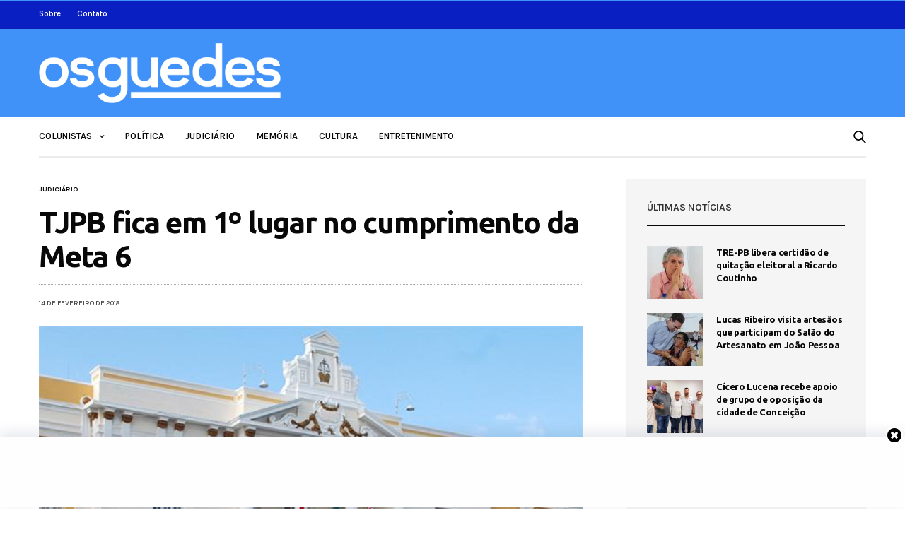

--- FILE ---
content_type: text/html; charset=UTF-8
request_url: https://www.osguedes.com.br/2018/02/14/tjpb-fica-em-1o-lugar-no-cumprimento-da-meta-6-2/
body_size: 17910
content:
<!doctype html>
<html lang="pt-BR">
<head>
	<meta charset="UTF-8">
	<meta name="viewport" content="width=device-width, initial-scale=1, maximum-scale=1, user-scalable=1">
	<link rel="profile" href="http://gmpg.org/xfn/11">
	<link rel="pingback" href="https://www.osguedes.com.br/xmlrpc.php">
	<title>TJPB fica em 1º lugar no cumprimento da Meta 6 &#8211; Os Guedes</title>
<link rel='dns-prefetch' href='//www.osguedes.com.br' />
<link rel='dns-prefetch' href='//secure.gravatar.com' />
<link rel='dns-prefetch' href='//fonts.googleapis.com' />
<link rel='dns-prefetch' href='//s.w.org' />
<link rel='dns-prefetch' href='//i0.wp.com' />
<link rel='dns-prefetch' href='//i1.wp.com' />
<link rel='dns-prefetch' href='//i2.wp.com' />
<link rel='dns-prefetch' href='//c0.wp.com' />
<link rel='dns-prefetch' href='//jetpack.wordpress.com' />
<link rel='dns-prefetch' href='//s0.wp.com' />
<link rel='dns-prefetch' href='//s1.wp.com' />
<link rel='dns-prefetch' href='//s2.wp.com' />
<link rel='dns-prefetch' href='//public-api.wordpress.com' />
<link rel='dns-prefetch' href='//0.gravatar.com' />
<link rel='dns-prefetch' href='//1.gravatar.com' />
<link rel='dns-prefetch' href='//2.gravatar.com' />
<link rel="alternate" type="application/rss+xml" title="Feed para Os Guedes &raquo;" href="https://www.osguedes.com.br/feed/" />
<link rel="alternate" type="application/rss+xml" title="Feed de comentários para Os Guedes &raquo;" href="https://www.osguedes.com.br/comments/feed/" />
<link rel="alternate" type="application/rss+xml" title="Feed de comentários para Os Guedes &raquo; TJPB fica em 1º lugar no cumprimento da Meta 6" href="https://www.osguedes.com.br/2018/02/14/tjpb-fica-em-1o-lugar-no-cumprimento-da-meta-6-2/feed/" />
			<meta property="og:title" content="TJPB fica em 1º lugar no cumprimento da Meta 6" />
			<meta property="og:type" content="article" />
			<meta property="og:description" content="O Tribunal de Justiça da Paraíba ficou em primeiro lugar, entre os 27 Tribunais estaduais de todo o Brasil, no cumprimento da Meta 6 do Conselho Nacional de Justiça (CNJ), no 1º Grau. Esta previa o julgamento de 60% das ações coletivas distribuídas até 31/12/2014. O percentual de cumprimento do TJPB foi 136,9%, sendo seguido&hellip;" />
			<meta property="og:image" content="https://i0.wp.com/www.osguedes.com.br/wp-content/uploads/2017/08/TJPB_2-1.jpg?fit=%2C&amp;ssl=1" />
			<meta property="og:url" content="https://www.osguedes.com.br/2018/02/14/tjpb-fica-em-1o-lugar-no-cumprimento-da-meta-6-2/" />
					<script type="text/javascript">
			window._wpemojiSettings = {"baseUrl":"https:\/\/s.w.org\/images\/core\/emoji\/13.0.1\/72x72\/","ext":".png","svgUrl":"https:\/\/s.w.org\/images\/core\/emoji\/13.0.1\/svg\/","svgExt":".svg","source":{"concatemoji":"https:\/\/www.osguedes.com.br\/wp-includes\/js\/wp-emoji-release.min.js?ver=5.6.16"}};
			!function(e,a,t){var n,r,o,i=a.createElement("canvas"),p=i.getContext&&i.getContext("2d");function s(e,t){var a=String.fromCharCode;p.clearRect(0,0,i.width,i.height),p.fillText(a.apply(this,e),0,0);e=i.toDataURL();return p.clearRect(0,0,i.width,i.height),p.fillText(a.apply(this,t),0,0),e===i.toDataURL()}function c(e){var t=a.createElement("script");t.src=e,t.defer=t.type="text/javascript",a.getElementsByTagName("head")[0].appendChild(t)}for(o=Array("flag","emoji"),t.supports={everything:!0,everythingExceptFlag:!0},r=0;r<o.length;r++)t.supports[o[r]]=function(e){if(!p||!p.fillText)return!1;switch(p.textBaseline="top",p.font="600 32px Arial",e){case"flag":return s([127987,65039,8205,9895,65039],[127987,65039,8203,9895,65039])?!1:!s([55356,56826,55356,56819],[55356,56826,8203,55356,56819])&&!s([55356,57332,56128,56423,56128,56418,56128,56421,56128,56430,56128,56423,56128,56447],[55356,57332,8203,56128,56423,8203,56128,56418,8203,56128,56421,8203,56128,56430,8203,56128,56423,8203,56128,56447]);case"emoji":return!s([55357,56424,8205,55356,57212],[55357,56424,8203,55356,57212])}return!1}(o[r]),t.supports.everything=t.supports.everything&&t.supports[o[r]],"flag"!==o[r]&&(t.supports.everythingExceptFlag=t.supports.everythingExceptFlag&&t.supports[o[r]]);t.supports.everythingExceptFlag=t.supports.everythingExceptFlag&&!t.supports.flag,t.DOMReady=!1,t.readyCallback=function(){t.DOMReady=!0},t.supports.everything||(n=function(){t.readyCallback()},a.addEventListener?(a.addEventListener("DOMContentLoaded",n,!1),e.addEventListener("load",n,!1)):(e.attachEvent("onload",n),a.attachEvent("onreadystatechange",function(){"complete"===a.readyState&&t.readyCallback()})),(n=t.source||{}).concatemoji?c(n.concatemoji):n.wpemoji&&n.twemoji&&(c(n.twemoji),c(n.wpemoji)))}(window,document,window._wpemojiSettings);
		</script>
		<!-- osguedes.com.br is managing ads with Advanced Ads 1.51.3 – https://wpadvancedads.com/ --><script id="osgue-ready">
			window.advanced_ads_ready=function(e,a){a=a||"complete";var d=function(e){return"interactive"===a?"loading"!==e:"complete"===e};d(document.readyState)?e():document.addEventListener("readystatechange",(function(a){d(a.target.readyState)&&e()}),{once:"interactive"===a})},window.advanced_ads_ready_queue=window.advanced_ads_ready_queue||[];		</script>
		<style type="text/css">
img.wp-smiley,
img.emoji {
	display: inline !important;
	border: none !important;
	box-shadow: none !important;
	height: 1em !important;
	width: 1em !important;
	margin: 0 .07em !important;
	vertical-align: -0.1em !important;
	background: none !important;
	padding: 0 !important;
}
</style>
	<link rel='stylesheet' id='wp-block-library-css'  href='https://c0.wp.com/c/5.6.16/wp-includes/css/dist/block-library/style.min.css' media='all' />
<style id='wp-block-library-inline-css' type='text/css'>
.has-text-align-justify{text-align:justify;}
</style>
<link rel='stylesheet' id='thb-fa-css'  href='https://www.osguedes.com.br/wp-content/themes/goodlife-wp/assets/css/font-awesome.min.css?ver=4.7.0' media='all' />
<link rel='stylesheet' id='thb-app-css'  href='https://www.osguedes.com.br/wp-content/themes/goodlife-wp/assets/css/app.css?ver=4.1.5.3' media='all' />
<style id='thb-app-inline-css' type='text/css'>
body {font-family:Karla, 'BlinkMacSystemFont', -apple-system, 'Roboto', 'Lucida Sans';}h1, h2, h3, h4, h5, h6 {font-family:Ubuntu, 'BlinkMacSystemFont', -apple-system, 'Roboto', 'Lucida Sans';}.subheader {background-color:#091fc1 !important;}.subheader.dark ul > li .sub-menu,.subheader.light ul > li .sub-menu {background:#0a21d0;}.subheader ul {}@media only screen and (min-width:48.063em) {.header {}}.header {background-color:#4092f8 !important;}@media only screen and (min-width:64.063em) {.header .logo .logoimg {max-height:85px;}}@media only screen and (max-width:64.063em) {.header .logo .logoimg {max-height:35px;}}@media only screen and (min-width:64.063em) {.subheader.fixed .logo .logolink .logoimg {max-height:35px;}}a:hover, .menu-holder ul li.menu-item-mega-parent .thb_mega_menu_holder .thb_mega_menu li.active a,.menu-holder ul li.sfHover > a, .subcategory_container .thb-sibling-categories li a:hover,label small, .more-link, .comment-respond .comment-reply-title small a, .btn.accent-transparent, .button.accent-transparent, input[type=submit].accent-transparent, .category_title.search span, .video_playlist .video_play.video-active .post-title h6, .menu-holder.dark ul li .sub-menu a:hover, .menu-holder.dark ul.sf-menu > li > a:hover, .post .post-bottom-meta a:hover,.thb-title-color-hover .post .post-title .entry-title a:hover,.btn.accent-border, .button.accent-border, input[type=submit].accent-border {color:#4092f8;}ul.point-list li:before, ol.point-list li:before, .post .article-tags .tags-title, .post.post-overlay .post-gallery .counts,.post-review ul li .progress span, .post-review .average, .category-title.style1 .category-header, .widget.widget_topreviews .style1 li .progress, .btn.black:hover, .button.black:hover, input[type=submit].black:hover, .btn.white:hover, .button.white:hover, input[type=submit].white:hover, .btn.accent:hover, .button.accent:hover, input[type=submit].accent:hover, .btn.accent-transparent:hover, .button.accent-transparent:hover, input[type=submit].accent-transparent:hover, #scroll_totop:hover, .subheader.fixed > .row .progress, #mobile-menu.style2, .thb-cookie-bar,.btn.accent-fill, .button.accent-fill, input[type=submit].accent-fill {background-color:#4092f8;}.plyr__control--overlaid,.plyr--video .plyr__control.plyr__tab-focus, .plyr--video .plyr__control:hover, .plyr--video .plyr__control[aria-expanded=true] {background:#4092f8;}.plyr--full-ui input[type=range] {color:#4092f8;}.menu-holder ul li.menu-item-mega-parent .thb_mega_menu_holder, .btn.black:hover, .button.black:hover, input[type=submit].black:hover, .btn.accent, .button.accent, input[type=submit].accent, .btn.white:hover, .button.white:hover, input[type=submit].white:hover, .btn.accent:hover, .button.accent:hover, input[type=submit].accent:hover, .btn.accent-transparent, .button.accent-transparent, input[type=submit].accent-transparent,.quick_search .quick_searchform,.btn.accent-border, .button.accent-border, input[type=submit].accent-border,.btn.accent-fill, .button.accent-fill, input[type=submit].accent-fill {border-color:#4092f8;}.btn.accent-fill:hover, .button.accent-fill:hover, input[type=submit].accent-fill:hover {border-color:#3b86e4;background-color:#3b86e4;}.quick_search .quick_searchform input[type="submit"] {background:rgba(64,146,248, .1);}.quick_search .quick_searchform:after {border-bottom-color:#4092f8;}.quick_search .quick_searchform input[type="submit"]:hover {background:rgba(64,146,248, .2);}.post .article-tags .tags-title:after {border-left-color:#4092f8;}.rtl .post .article-tags .tags-title:after {border-right-color:#4092f8;}.circle_rating .circle_perc {stroke:#4092f8;}.header .quick_search.active .quick_search_icon,.menu-right-content .quick_search.active .quick_search_icon,.post .post-bottom-meta a:hover .comment_icon,.btn.accent-border .thb-next-arrow,.button.accent-border .thb-next-arrow,input[type=submit].accent-border .thb-next-arrow,.btn.accent-transparent .thb-next-arrow,.button.accent-transparent .thb-next-arrow,input[type=submit].accent-transparent .thb-next-arrow {fill:#4092f8;}.post .post-content p a {border-color:#60dbff;-moz-box-shadow:inset 0 -5px 0 #60dbff;-webkit-box-shadow:inset 0 -5px 0 #60dbff;box-shadow:inset 0 -5px 0 #60dbff;}.post.carousel-listing.slick-current:after {-moz-box-shadow:inset 0 4px 0 0 #4092f8;-webkit-box-shadow:inset 0 4px 0 0 #4092f8;box-shadow:inset 0 4px 0 0 #4092f8;}.post .post-content p a:hover {background:#60dbff;}.subheader.fixed > .row .progress {background:#4092f8;}input[type="submit"],submit,.button,.btn {}.post .post-bottom-meta {}.post .post-category {}.widget > strong {}h1,.h1 {}h2 {}h3 {}h4 {}h5 {}h6 {}.post .post-title h1 {}.menu-holder ul.sf-menu > li > a {}.menu-holder ul.sf-menu > li > a {}.menu-holder ul li .sub-menu li a,.menu-holder ul li.menu-item-mega-parent .thb_mega_menu_holder .thb_mega_menu li > a {}.menu-holder ul li .sub-menu li a,.menu-holder ul li.menu-item-mega-parent .thb_mega_menu_holder .thb_mega_menu li > a {}.mobile-menu li a {}.mobile-menu li a {}.mobile-menu .sub-menu li a {}.mobile-menu .sub-menu li a {}#subfooter {}@media only screen and (min-width:48.063em) {#subfooter .logolink .logoimg {max-height:80px;}}.single .time{color:#444;}
</style>
<link rel='stylesheet' id='style-css'  href='https://www.osguedes.com.br/wp-content/themes/goodlife-wp/style.css?ver=4.1.5.3' media='all' />
<link rel='stylesheet' id='thb-google-fonts-css'  href='https://fonts.googleapis.com/css?family=Karla%3A200%2C300%2C400%2C500%2C600%2C700%2C800%2C200i%2C300i%2C400i%2C500i%2C600i%2C700i%2C800i%7CUbuntu%3A300%2C300i%2C400%2C400i%2C500%2C500i%2C700%2C700i&#038;subset=latin&#038;ver=4.1.5.3' media='all' />
<!--[if lt IE 9]>
<link rel='stylesheet' id='vc_lte_ie9-css'  href='https://www.osguedes.com.br/wp-content/plugins/js_composer/assets/css/vc_lte_ie9.min.css?ver=6.0.2' media='screen' />
<![endif]-->
<link rel='stylesheet' id='jetpack_css-css'  href='https://c0.wp.com/p/jetpack/9.8.3/css/jetpack.css' media='all' />
<script src='https://c0.wp.com/c/5.6.16/wp-includes/js/jquery/jquery.min.js' id='jquery-core-js'></script>
<script src='https://c0.wp.com/c/5.6.16/wp-includes/js/jquery/jquery-migrate.min.js' id='jquery-migrate-js'></script>
<link rel="https://api.w.org/" href="https://www.osguedes.com.br/wp-json/" /><link rel="alternate" type="application/json" href="https://www.osguedes.com.br/wp-json/wp/v2/posts/15559" /><link rel="EditURI" type="application/rsd+xml" title="RSD" href="https://www.osguedes.com.br/xmlrpc.php?rsd" />
<link rel="wlwmanifest" type="application/wlwmanifest+xml" href="https://www.osguedes.com.br/wp-includes/wlwmanifest.xml" /> 
<meta name="generator" content="WordPress 5.6.16" />
<link rel="canonical" href="https://www.osguedes.com.br/2018/02/14/tjpb-fica-em-1o-lugar-no-cumprimento-da-meta-6-2/" />
<link rel='shortlink' href='https://wp.me/pcMQQT-42X' />
<link rel="alternate" type="application/json+oembed" href="https://www.osguedes.com.br/wp-json/oembed/1.0/embed?url=https%3A%2F%2Fwww.osguedes.com.br%2F2018%2F02%2F14%2Ftjpb-fica-em-1o-lugar-no-cumprimento-da-meta-6-2%2F" />
<link rel="alternate" type="text/xml+oembed" href="https://www.osguedes.com.br/wp-json/oembed/1.0/embed?url=https%3A%2F%2Fwww.osguedes.com.br%2F2018%2F02%2F14%2Ftjpb-fica-em-1o-lugar-no-cumprimento-da-meta-6-2%2F&#038;format=xml" />
<style type='text/css'>
#wpgtr_stickyads_textcss_container {position: fixed; bottom: 2px; width: 100%; padding: 5px 5px; box-shadow: 0 -6px 18px 0 rgba(9,32,76,.1); -webkit-transition: all .1s ease-in; transition: all .1s ease-in; background-color: #fefefe; z-index: 99999;}
#wpgtr_stickyads_textcss_wrap {text-align: center; min-height: 90px; max-height: 110px; width: 100%;}
#wpgtr_stickyads_textcss_ad {display: block; align-items: center; justify-content: center; text-align: center; min-height: 90px; height: auto; max-height: 120px!important; width: 100%!important; z-index: 999999;}
#wpgtr_stickyads_textcss_close {width: 30px; height: 30px; display: flex; align-items: center; justify-content: center; border-radius: 12px 0 0; position: absolute; right: 0; top: -18px;}
</style><style type='text/css'>img#wpstats{display:none}</style>
		<link rel="icon" href="https://i2.wp.com/www.osguedes.com.br/wp-content/uploads/2021/02/cropped-og.png?fit=32%2C32&#038;ssl=1" sizes="32x32" />
<link rel="icon" href="https://i2.wp.com/www.osguedes.com.br/wp-content/uploads/2021/02/cropped-og.png?fit=192%2C192&#038;ssl=1" sizes="192x192" />
<link rel="apple-touch-icon" href="https://i2.wp.com/www.osguedes.com.br/wp-content/uploads/2021/02/cropped-og.png?fit=180%2C180&#038;ssl=1" />
<meta name="msapplication-TileImage" content="https://i2.wp.com/www.osguedes.com.br/wp-content/uploads/2021/02/cropped-og.png?fit=270%2C270&#038;ssl=1" />

<!-- BEGIN ExactMetrics v5.3.10 Universal Analytics - https://exactmetrics.com/ -->
<script>
(function(i,s,o,g,r,a,m){i['GoogleAnalyticsObject']=r;i[r]=i[r]||function(){
	(i[r].q=i[r].q||[]).push(arguments)},i[r].l=1*new Date();a=s.createElement(o),
	m=s.getElementsByTagName(o)[0];a.async=1;a.src=g;m.parentNode.insertBefore(a,m)
})(window,document,'script','https://www.google-analytics.com/analytics.js','ga');
  ga('create', 'UA-85213009-1', 'auto');
  ga('send', 'pageview');
</script>
<!-- END ExactMetrics Universal Analytics -->
		<style type="text/css" id="wp-custom-css">
			.home .post-bottom-meta{display: none;}

.home .entry-title{
	margin-bottom: 0 !important;
}

.home .category-element-content .post-content{display: none;}

.home .subcategory_container{display: none;}

.home .slider-main .post-category{display: none;}

.entretenimento-container .post-category{
	display: none !important;
}

.subheader-menu a, .fixed .menu-holder a, .subheader .page-title, .subheader .share-article-vertical a{
	color: white !important;
	font-weight: 600;
}

.social_links_style2 a{
	color: white !important;
}

#sidebar-home{
	margin-top: 65px;
}

.thb_listing{display: none !important;}

.sidebar .post-category, .sidebar .post-bottom-meta{
	display:none;
}		</style>
		<noscript><style type="text/css"> .wpb_animate_when_almost_visible { opacity: 1; }</style></noscript><!-- Google Analytics-->
		<script>
		  (function(i,s,o,g,r,a,m){i['GoogleAnalyticsObject']=r;i[r]=i[r]||function(){
			    (i[r].q=i[r].q||[]).push(arguments)},i[r].l=1*new Date();a=s.createElement(o),
				      m=s.getElementsByTagName(o)[0];a.async=1;a.src=g;m.parentNode.insertBefore(a,m)
				        })(window,document,'script','https://www.google-analytics.com/analytics.js','ga');

  ga('create', 'UA-85213009-1', 'auto');
  ga('send', 'pageview');

</script>
<!-- Google Analytics-->

<!-- Google admanager-->
<script async src="https://securepubads.g.doubleclick.net/tag/js/gpt.js"></script>
<script>
    function is_mobile() {
    if (navigator.userAgent.match(/Android/i)
        || navigator.userAgent.match(/webOS/i)
        || navigator.userAgent.match(/iPhone/i)
        || navigator.userAgent.match(/iPad/i)
        || navigator.userAgent.match(/iPod/i)
        || navigator.userAgent.match(/BlackBerry/i)
        || navigator.userAgent.match(/Windows Phone/i)
    ) {
        return true;
    } else {
        return false;
    }
}   
window.googletag = window.googletag || {cmd: []};
    googletag.cmd.push(function() {
    googletag.defineSlot('/32578845/030001', is_mobile() ? [[250, 250]] : [[728, 90]], 'div-gpt-ad-1711548413066-0').addService(googletag.pubads());
    googletag.defineSlot('/32578845/030002', is_mobile() ? [[250, 250]] : [[728, 90]], 'div-gpt-ad-1712582760617-0').addService(googletag.pubads());
    googletag.defineSlot('/32578845/030003', is_mobile() ? [[250, 250]] : [[728, 90]], 'div-gpt-ad-1712582695712-0').addService(googletag.pubads());
    googletag.defineSlot('/32578845/030004', is_mobile() ? [[250, 250]] : [[728, 90]], 'div-gpt-ad-1623450194163-0').addService(googletag.pubads());
    googletag.defineSlot('/32578845/030005', is_mobile() ? [[250, 250]] : [[728, 90]], 'div-gpt-ad-1623450400250-0').addService(googletag.pubads());
    googletag.defineSlot('/32578845/030006', is_mobile() ? [[250, 250]] : [[728, 90]], 'div-gpt-ad-1623450522975-0').addService(googletag.pubads());
    googletag.defineSlot('/32578845/030007', [[300, 250], [250, 250]], 'div-gpt-ad-1623450621480-0').addService(googletag.pubads());
    googletag.defineSlot('/32578845/030008', [[250, 250], [300, 250]], 'div-gpt-ad-1623450735554-0').addService(googletag.pubads());
    googletag.defineSlot('/32578845/030009', [[250, 250], [300, 250]], 'div-gpt-ad-1623452977270-0').addService(googletag.pubads());
    googletag.defineSlot('/32578845/030010', is_mobile() ? [[250, 250]] : [[728, 90]], 'div-gpt-ad-1623450836161-0').addService(googletag.pubads());
    googletag.defineSlot('/32578845/030011', [728, 90], 'div-gpt-ad-1712686870136-0').addService(googletag.pubads());
    googletag.pubads().collapseEmptyDivs();
    googletag.enableServices();
    });
</script>
<!-- fIM admanager-->

<!-- Google adsense-->
<script data-ad-client="ca-pub-4956047144926293" async src="https://pagead2.googlesyndication.com/pagead/js/adsbygoogle.js"></script>
<!-- Google adsense-->
</head>
<body class="post-template-default single single-post postid-15559 single-format-standard thb-boxed-off thb_ads_header_mobile_on thb-lightbox-on thb-capitalize-off thb-dark-mode-off thb-header-style1 thb-title-color-hover wpb-js-composer js-comp-ver-6.0.2 vc_responsive aa-prefix-osgue-">
<div id="wrapper" class="open">

	<!-- Start Mobile Menu -->
	<nav id="mobile-menu" class="style1">
	<div class="custom_scroll" id="menu-scroll">
			<div class="mobile-top">
  			  			  						</div>
						  <ul id="menu-navigation" class="mobile-menu"><li id="menu-item-667" class=" menu-item menu-item-type-custom menu-item-object-custom menu-item-has-children menu-item-667"><a href="#"><span><i class="fa fa-plus"></i></span></span>Colunistas</a>
<ul class="sub-menu">
	<li id="menu-item-668" class=" menu-item menu-item-type-taxonomy menu-item-object-category current-post-ancestor current-menu-parent current-post-parent menu-item-668 menu-item-category-258"><a href="https://www.osguedes.com.br/categoria/lenilson-guedes/">Lenilson Guedes</a></li>
	<li id="menu-item-669" class=" menu-item menu-item-type-taxonomy menu-item-object-category menu-item-669 menu-item-category-260"><a href="https://www.osguedes.com.br/categoria/linaldo-guedes/">Linaldo Guedes</a></li>
	<li id="menu-item-670" class=" menu-item menu-item-type-taxonomy menu-item-object-category menu-item-670 menu-item-category-259"><a href="https://www.osguedes.com.br/categoria/nonato-guedes/">Nonato Guedes</a></li>
	<li id="menu-item-861" class=" menu-item menu-item-type-taxonomy menu-item-object-category menu-item-861 menu-item-category-266"><a href="https://www.osguedes.com.br/categoria/kubistchek-pinheiro/">Kubistchek Pinheiro</a></li>
</ul>
</li>
<li id="menu-item-665" class=" menu-item menu-item-type-taxonomy menu-item-object-category menu-item-665 menu-item-category-252"><a href="https://www.osguedes.com.br/categoria/politica/">Política</a></li>
<li id="menu-item-663" class=" menu-item menu-item-type-taxonomy menu-item-object-category current-post-ancestor current-menu-parent current-post-parent menu-item-663 menu-item-category-254"><a href="https://www.osguedes.com.br/categoria/judiciario/">Judiciário</a></li>
<li id="menu-item-664" class=" menu-item menu-item-type-taxonomy menu-item-object-category menu-item-664 menu-item-category-257"><a href="https://www.osguedes.com.br/categoria/memoria/">Memória</a></li>
<li id="menu-item-862" class=" menu-item menu-item-type-taxonomy menu-item-object-category menu-item-862 menu-item-category-265"><a href="https://www.osguedes.com.br/categoria/cultura/">Cultura</a></li>
<li id="menu-item-863" class=" menu-item menu-item-type-taxonomy menu-item-object-category menu-item-863 menu-item-category-267"><a href="https://www.osguedes.com.br/categoria/entretenimento/">Entretenimento</a></li>
</ul>									<div class="social-links">
							</div>
			<div class="menu-footer">
							</div>
	</div>
</nav>	<!-- End Mobile Menu -->

	<!-- Start Content Container -->
	<div id="content-container">
		<!-- Start Content Click Capture -->
		<div class="click-capture"></div>
		<!-- End Content Click Capture -->
		<!-- Start Fixed Header -->
<div class="subheader fixed light">
	<div class="row hide-for-large mobile-fixed-header align-middle">
		<div class="small-2 columns text-left mobile-icon-holder">
				<div class="mobile-toggle-holder">
  	<div class="mobile-toggle">
  		<span></span><span></span><span></span>
  	</div>
	</div>
			</div>
		<div class="small-8 large-4 columns logo">
			<a href="https://www.osguedes.com.br/" class="logolink">
				<img src="https://www.osguedes.com.br/wp-content/uploads/2019/09/logo-os-guedes.png" class="logoimg" alt="Os Guedes"/>
			</a>
		</div>
		<div class="small-2 columns text-right mobile-share-holder">
			<div>
				<div class="quick_search">
		<a href="#" class="quick_toggle"></a>
		<svg class="quick_search_icon" xmlns="http://www.w3.org/2000/svg" xmlns:xlink="http://www.w3.org/1999/xlink" x="0px" y="0px" width="19px" height="19px" viewBox="0 0 19 19" xml:space="preserve">
	<path d="M18.96,16.896l-4.973-4.926c1.02-1.255,1.633-2.846,1.633-4.578c0-4.035-3.312-7.317-7.385-7.317S0.849,3.358,0.849,7.393
		c0,4.033,3.313,7.316,7.386,7.316c1.66,0,3.188-0.552,4.422-1.471l4.998,4.95c0.181,0.179,0.416,0.268,0.652,0.268
		c0.235,0,0.472-0.089,0.652-0.268C19.32,17.832,19.32,17.253,18.96,16.896z M2.693,7.393c0-3.027,2.485-5.489,5.542-5.489
		c3.054,0,5.541,2.462,5.541,5.489c0,3.026-2.486,5.489-5.541,5.489C5.179,12.882,2.693,10.419,2.693,7.393z"/>
</svg>		<form method="get" class="quick_searchform" role="search" action="https://www.osguedes.com.br/">
    	<input name="s" type="text" class="s">
    	<input type="submit" value="Pesquisar">
		</form>
	</div>

			</div>
		</div>
	</div>
	<div class="row full-width-row show-for-large">
  	  		<div class="medium-8 columns logo">
  			<a href="https://www.osguedes.com.br/" class="logolink">
  				<img src="https://www.osguedes.com.br/wp-content/uploads/2019/09/logo-os-guedes.png" class="logoimg" alt="Os Guedes"/>
  			</a>
  			<span class="page-title" id="page-title">TJPB fica em 1º lugar no cumprimento da Meta 6</span>
  		</div>
  		<div class="medium-4 columns">
  			 		<aside class="share-article-vertical share-main hide-on-print ">

				<a href="http://www.facebook.com/sharer.php?u=https%3A%2F%2Fwww.osguedes.com.br%2F2018%2F02%2F14%2Ftjpb-fica-em-1o-lugar-no-cumprimento-da-meta-6-2%2F" class="facebook social"><i class="fa fa-facebook"></i></a>
						<a href="https://twitter.com/intent/tweet?text=TJPB+fica+em+1%C2%BA+lugar+no+cumprimento+da+Meta+6&url=https%3A%2F%2Fwww.osguedes.com.br%2F2018%2F02%2F14%2Ftjpb-fica-em-1o-lugar-no-cumprimento-da-meta-6-2%2F&via=anteksiler" class="twitter social "><i class="fa fa-twitter"></i></a>
												<a href="whatsapp://send?text=TJPB+fica+em+1%C2%BA+lugar+no+cumprimento+da+Meta+6 https://www.osguedes.com.br/2018/02/14/tjpb-fica-em-1o-lugar-no-cumprimento-da-meta-6-2/" class="whatsapp social" data-href="https://www.osguedes.com.br/2018/02/14/tjpb-fica-em-1o-lugar-no-cumprimento-da-meta-6-2/" data-action="share/whatsapp/share"><i class="fa fa-whatsapp"></i></a>
			</aside>
	  		</div>
  		  			<span class="progress"></span>
  		  		</div>
</div>
<!-- End Fixed Header -->
<!-- Start Sub Header -->
<div class="subheader show-for-large light ">
	<div class="row">
		<div class="small-12 medium-6 large-7 columns">
			<nav class="subheader-menu">
				<ul id="menu-sub-header-menu" class="sf-menu"><li id="menu-item-660" class="menu-item menu-item-type-post_type menu-item-object-page menu-item-660"><a href="https://www.osguedes.com.br/sobre/">Sobre</a></li>
<li id="menu-item-648" class="menu-item menu-item-type-post_type menu-item-object-page menu-item-648"><a href="https://www.osguedes.com.br/contato/">Contato</a></li>
</ul>			</nav>
		</div>
		<div class="small-12 medium-6 large-5 columns text-right">
			<ul class="sf-menu right-menu">

																			</ul>
		</div>
	</div>
</div>
<!-- End Sub Header -->
<!-- Start Header -->
<header class="header style1  dark">
	<div class="row">
		<div class="small-2 columns text-left mobile-icon-holder">
				<div class="mobile-toggle-holder">
  	<div class="mobile-toggle">
  		<span></span><span></span><span></span>
  	</div>
	</div>
			</div>
		<div class="small-8 large-4 columns logo">
				<a href="https://www.osguedes.com.br/" class="logolink">
					<img src="https://www.osguedes.com.br/wp-content/uploads/2019/09/logo-os-guedes.png" class="logoimg" alt="Os Guedes"/>
				</a>
		</div>
		<div class="small-2 columns text-right mobile-share-holder">
			<div>
				<div class="quick_search">
		<a href="#" class="quick_toggle"></a>
		<svg class="quick_search_icon" xmlns="http://www.w3.org/2000/svg" xmlns:xlink="http://www.w3.org/1999/xlink" x="0px" y="0px" width="19px" height="19px" viewBox="0 0 19 19" xml:space="preserve">
	<path d="M18.96,16.896l-4.973-4.926c1.02-1.255,1.633-2.846,1.633-4.578c0-4.035-3.312-7.317-7.385-7.317S0.849,3.358,0.849,7.393
		c0,4.033,3.313,7.316,7.386,7.316c1.66,0,3.188-0.552,4.422-1.471l4.998,4.95c0.181,0.179,0.416,0.268,0.652,0.268
		c0.235,0,0.472-0.089,0.652-0.268C19.32,17.832,19.32,17.253,18.96,16.896z M2.693,7.393c0-3.027,2.485-5.489,5.542-5.489
		c3.054,0,5.541,2.462,5.541,5.489c0,3.026-2.486,5.489-5.541,5.489C5.179,12.882,2.693,10.419,2.693,7.393z"/>
</svg>		<form method="get" class="quick_searchform" role="search" action="https://www.osguedes.com.br/">
    	<input name="s" type="text" class="s">
    	<input type="submit" value="Pesquisar">
		</form>
	</div>

			</div>
		</div>
		<div class="small-12 large-8 columns thb-a">
					</div>
	</div>
</header>
<!-- End Header -->
<div id="navholder" class="light-menu ">
	<div class="row">
		<div class="small-12 columns">
			<nav class="menu-holder style1 light menu-light" id="menu_width">
								  <ul id="menu-navigation-1" class="sf-menu style1"><li class="menu-item menu-item-type-custom menu-item-object-custom menu-item-has-children menu-item-667"><a href="#">Colunistas</a>


<ul class="sub-menu ">
	<li class="menu-item menu-item-type-taxonomy menu-item-object-category current-post-ancestor current-menu-parent current-post-parent menu-item-668 menu-item-category-258"><a href="https://www.osguedes.com.br/categoria/lenilson-guedes/">Lenilson Guedes</a></li>
	<li class="menu-item menu-item-type-taxonomy menu-item-object-category menu-item-669 menu-item-category-260"><a href="https://www.osguedes.com.br/categoria/linaldo-guedes/">Linaldo Guedes</a></li>
	<li class="menu-item menu-item-type-taxonomy menu-item-object-category menu-item-670 menu-item-category-259"><a href="https://www.osguedes.com.br/categoria/nonato-guedes/">Nonato Guedes</a></li>
	<li class="menu-item menu-item-type-taxonomy menu-item-object-category menu-item-861 menu-item-category-266"><a href="https://www.osguedes.com.br/categoria/kubistchek-pinheiro/">Kubistchek Pinheiro</a></li>
</ul>
</li>
<li class="menu-item menu-item-type-taxonomy menu-item-object-category menu-item-665 menu-item-category-252"><a href="https://www.osguedes.com.br/categoria/politica/">Política</a></li>
<li class="menu-item menu-item-type-taxonomy menu-item-object-category current-post-ancestor current-menu-parent current-post-parent menu-item-663 menu-item-category-254"><a href="https://www.osguedes.com.br/categoria/judiciario/">Judiciário</a></li>
<li class="menu-item menu-item-type-taxonomy menu-item-object-category menu-item-664 menu-item-category-257"><a href="https://www.osguedes.com.br/categoria/memoria/">Memória</a></li>
<li class="menu-item menu-item-type-taxonomy menu-item-object-category menu-item-862 menu-item-category-265"><a href="https://www.osguedes.com.br/categoria/cultura/">Cultura</a></li>
<li class="menu-item menu-item-type-taxonomy menu-item-object-category menu-item-863 menu-item-category-267"><a href="https://www.osguedes.com.br/categoria/entretenimento/">Entretenimento</a></li>
</ul>								  <div class="menu-right-content">
  	  	  		<div class="quick_search">
		<a href="#" class="quick_toggle"></a>
		<svg class="quick_search_icon" xmlns="http://www.w3.org/2000/svg" xmlns:xlink="http://www.w3.org/1999/xlink" x="0px" y="0px" width="19px" height="19px" viewBox="0 0 19 19" xml:space="preserve">
	<path d="M18.96,16.896l-4.973-4.926c1.02-1.255,1.633-2.846,1.633-4.578c0-4.035-3.312-7.317-7.385-7.317S0.849,3.358,0.849,7.393
		c0,4.033,3.313,7.316,7.386,7.316c1.66,0,3.188-0.552,4.422-1.471l4.998,4.95c0.181,0.179,0.416,0.268,0.652,0.268
		c0.235,0,0.472-0.089,0.652-0.268C19.32,17.832,19.32,17.253,18.96,16.896z M2.693,7.393c0-3.027,2.485-5.489,5.542-5.489
		c3.054,0,5.541,2.462,5.541,5.489c0,3.026-2.486,5.489-5.541,5.489C5.179,12.882,2.693,10.419,2.693,7.393z"/>
</svg>		<form method="get" class="quick_searchform" role="search" action="https://www.osguedes.com.br/">
    	<input name="s" type="text" class="s">
    	<input type="submit" value="Pesquisar">
		</form>
	</div>

  </div>
  			</nav>
		</div>
	</div>
</div>
		<div role="main">
<div id="infinite-article" data-infinite="off" data-infinite-count="" class="off" data-security="d3a6a8219f">
			<div class="row post-detail-row top-padding post-detail-style1">
	<div class="small-12 medium-8 columns">

	  <article itemscope itemtype="http://schema.org/Article" class="post blog-post post-15559 type-post status-publish format-standard has-post-thumbnail hentry category-judiciario category-lenilson-guedes" id="post-15559" data-id="15559" data-url="https://www.osguedes.com.br/2018/02/14/tjpb-fica-em-1o-lugar-no-cumprimento-da-meta-6-2/">
	  		  		  	<header class="post-title entry-header cf">
	  		<a href="https://www.osguedes.com.br/categoria/judiciario/" class="single_category_title category-link-254" title="Judiciário">Judiciário</a>	  		<h1 class="entry-title" itemprop="name headline">TJPB fica em 1º lugar no cumprimento da Meta 6</h1>	  		  <aside class="post-bottom-meta">
  	  	  	  	<div class="time">14 de fevereiro de 2018</div>
  	  				  </aside>
  	  	</header>
	  		  	<figure class="post-gallery">
	  		<img src="https://www.osguedes.com.br/wp-content/uploads/2017/08/TJPB_2-1.jpg" class="attachment-goodlife-post-style1 size-goodlife-post-style1 thb-lazyload lazyload wp-post-image" alt="" loading="lazy" data-src="https://www.osguedes.com.br/wp-content/uploads/2017/08/TJPB_2-1.jpg" data-sizes="auto" data-attachment-id="15560" data-permalink="https://www.osguedes.com.br/2018/02/14/tjpb-fica-em-1o-lugar-no-cumprimento-da-meta-6-2/tjpb-fica-em-1o-lugar-no-cumprimento-da-meta-6-3/" data-orig-file="https://i0.wp.com/www.osguedes.com.br/wp-content/uploads/2017/08/TJPB_2-1.jpg?fit=%2C&amp;ssl=1" data-orig-size="" data-comments-opened="1" data-image-meta="[]" data-image-title="TJPB fica em 1º lugar no cumprimento da Meta 6" data-image-description="" data-medium-file="https://i0.wp.com/www.osguedes.com.br/wp-content/uploads/2017/08/TJPB_2-1.jpg?fit=300%2C300&amp;ssl=1" data-large-file="https://i0.wp.com/www.osguedes.com.br/wp-content/uploads/2017/08/TJPB_2-1.jpg?fit=1024%2C1024&amp;ssl=1" />	  			  	</figure>
	  		  	<div class="share-container">
		  	 		<aside class="share-article-vertical share-main hide-on-print fixed-me show-for-medium">

				<a href="http://www.facebook.com/sharer.php?u=https%3A%2F%2Fwww.osguedes.com.br%2F2018%2F02%2F14%2Ftjpb-fica-em-1o-lugar-no-cumprimento-da-meta-6-2%2F" class="facebook social"><i class="fa fa-facebook"></i></a>
						<a href="https://twitter.com/intent/tweet?text=TJPB+fica+em+1%C2%BA+lugar+no+cumprimento+da+Meta+6&url=https%3A%2F%2Fwww.osguedes.com.br%2F2018%2F02%2F14%2Ftjpb-fica-em-1o-lugar-no-cumprimento-da-meta-6-2%2F&via=anteksiler" class="twitter social "><i class="fa fa-twitter"></i></a>
												<a href="whatsapp://send?text=TJPB+fica+em+1%C2%BA+lugar+no+cumprimento+da+Meta+6 https://www.osguedes.com.br/2018/02/14/tjpb-fica-em-1o-lugar-no-cumprimento-da-meta-6-2/" class="whatsapp social" data-href="https://www.osguedes.com.br/2018/02/14/tjpb-fica-em-1o-lugar-no-cumprimento-da-meta-6-2/" data-action="share/whatsapp/share"><i class="fa fa-whatsapp"></i></a>
			</aside>
				  <div class="post-content-container">
										<div class="post-content entry-content cf">
									    	<p>O Tribunal de Justiça da Paraíba ficou em primeiro lugar, entre os 27 Tribunais estaduais de todo o Brasil, no cumprimento da Meta 6 do Conselho Nacional de Justiça (CNJ), no 1º Grau. Esta previa o julgamento de 60% das ações coletivas distribuídas até 31/12/2014. O percentual de cumprimento do TJPB foi 136,9%, sendo seguido pelo TJAC com 135,4% e pelo TJMT, com 133,4%. O ranking foi divulgado esta semana pelo CNJ.</p>
<p>No 2º Grau, o TJPB também superou o percentual determinado pelo CNJ, julgando 104,5% dos processos, quando a proposta era julgar 80% das ações coletivas distribuídas até 31/12/2015. Nesse caso, o Tribunal de Justiça da Paraíba ficou entre os 16 tribunais que mais julgaram ações coletivas.</p>
<p>O juiz Eduardo José de Carvalho Soares, coordenador da Meta 6 no âmbito do 1º Grau do TJPB, atribuiu o 1º lugar do Tribunal na Meta 6 ao empenho e dedicação de todos os envolvidos. Graças ao trabalho e dedicação de todos os magistrados em suas unidades, bem como dos juízes e servidores que integram a Meta 6 em todo Estado da Paraíba e ao irrestrito apoio da administração do Tribunal, nas pessoas do presidente, desembargador Joás de Brito Pereira Filho, e do desembargador João Benedito da Silva, vice-presidente e gestor das metas, conseguimos alcançar o primeiro lugar no ranking nacional do CNJ, ressaltou</p>
<p>A Meta 6 trata das ações coletivas, que versam sobre os direitos sociais, direitos fundamentais assegurados na Constituição, geralmente promovidas pelo Ministério Público, por associações ou sindicados, ou ainda, pode ser uma ação popular.</p>
<p>Na Meta 4 do Conselho Nacional de Justiça, o Judiciário estadual obteve o 4º lugar geral, com 105,8% de cumprimento. O percentual de julgamentos proposto a ser atingido era de 70% das ações de improbidade administrativa e das ações penais relacionadas a crimes contra a administração pública distribuídas até 31/12/2014, em especial corrupção ativa e passiva, peculato em geral e concussão. O Tribunal de Justiça da Paraíba ficou atrás apenas dos Tribunais de Justiça do Distrito Federal e Territórios, Acre e Rondônia.</p>
<p>Dos 27 tribunais de justiça estaduais, o TJPB ficou em 9º lugar no cumprimento da Meta 2, no 1º Grau, com 102,7%; e em 12º, no 2º Grau, com um percentual de 97,2%. De acordo com o estipulado pelo CNJ para 2017, a Justiça Estadual teria que julgar 80% dos processos distribuídos até 31/12/2013 no 1º Grau, 80% dos processos distribuídos até 31/12/2014 no 2º Grau e 100% dos processos distribuídos até 31/12/2014 nos Juizados Especiais e Turmas Recursais.</p>
<p>As gestões desempenhadas pelo Tribunal de Justiça da Paraíba para o cumprimento da Meta 5 do CNJ em 2017, que determinou à Justiça estadual estabelecer política de desjudicialização e de enfrentamento do estoque de processos de Execução Fiscal, até 31/12/2017, proporcionaram o 12º lugar ao TJPB, no ranking nacional. A Meta atingiu 96,1% do seu cumprimento. Segundo o CNJ, a meta está cumprida quando o percentual de cumprimento for igual ou superior a 100%. Mas, considera-se satisfatório para o atingimento da meta o atendimento de, pelo menos, 80% dos requisitos elencados no questionário proposto para a Meta. O que significa dizer que o resultado do TJPB foi satisfatório para o Conselho.</p>
<p>Por fim, a Meta 8 do CNJ, que também é de gestão, obteve um percentual de 76,7% de seu cumprimento no Judiciário estadual paraibano, deixando o TJ em 20º lugar. A Meta 8 estipulada pelo Conselho Nacional de Justiça para o Judiciário estadual em 2017 foi no sentido de fortalecer a rede de enfrentamento à violência doméstica e familiar contra as mulheres, até 31/12/2017. O cumprimento desta Meta pelo TJPB também foi considerado satisfatório para o CNJ, pois superou 70% dos requisitos elencados.</p>
<p>Por Eloise Elane &#8211; TJPB</p>
			    						</div>
					<!-- /32578845/030010 -->
<div id='div-gpt-ad-1623450836161-0' style='min-width: 250px; min-height: 90px;'>
  <script>
    googletag.cmd.push(function() { googletag.display('div-gpt-ad-1623450836161-0'); });
  </script>
</div>				</div>
			</div>
						 		<div class="share-article hide-on-print ">
		<div class="row align-middle">
			<div class="small-12 medium-5 columns">
				<div class="share-title">Compartilhar isso</div>
			</div>
			<div class="small-12 medium-7 columns">
				 		<aside class="share-article share-main simple hide-on-print">
				<a href="http://www.facebook.com/sharer.php?u=https%3A%2F%2Fwww.osguedes.com.br%2F2018%2F02%2F14%2Ftjpb-fica-em-1o-lugar-no-cumprimento-da-meta-6-2%2F" class="facebook social"><i class="fa fa-facebook"></i></a>
						<a href="https://twitter.com/intent/tweet?text=TJPB+fica+em+1%C2%BA+lugar+no+cumprimento+da+Meta+6&url=https%3A%2F%2Fwww.osguedes.com.br%2F2018%2F02%2F14%2Ftjpb-fica-em-1o-lugar-no-cumprimento-da-meta-6-2%2F&via=anteksiler" class="twitter social "><i class="fa fa-twitter"></i></a>
												<a href="whatsapp://send?text=TJPB+fica+em+1%C2%BA+lugar+no+cumprimento+da+Meta+6 https://www.osguedes.com.br/2018/02/14/tjpb-fica-em-1o-lugar-no-cumprimento-da-meta-6-2/" class="whatsapp social" data-href="https://www.osguedes.com.br/2018/02/14/tjpb-fica-em-1o-lugar-no-cumprimento-da-meta-6-2/" data-action="share/whatsapp/share"><i class="fa fa-whatsapp"></i><span></span></a>
			</aside>
				</div>
		</div>
	</div>
	 
		<div class="row post-navi hide-on-print no-padding">
			<div class="small-12 medium-6 columns">
				<span>Postagem Anterior</span><h6><a href="https://www.osguedes.com.br/2018/02/14/mppb-abre-procedimento-para-apurar-atraso-de-salarios-na-prefeitura-de-pocinhos-2/" title="MPPB abre procedimento para apurar atraso de salários na prefeitura de Pocinhos">MPPB abre procedimento para apurar atraso de salários na prefeitura de Pocinhos</a></h6>			</div>
			<div class="small-12 medium-6 columns">
				<span>Postagem Posterior</span><h6><a href="https://www.osguedes.com.br/2018/02/14/escolas-que-questionam-situacao-atual-do-brasil-vencem-desfile-no-rio-de-janeiro/" title="Escolas que questionam situação atual do Brasil vencem desfile no Rio de Janeiro">Escolas que questionam situação atual do Brasil vencem desfile no Rio de Janeiro</a></h6>			</div>
		</div>
					<div class="thb-post-bottom-meta">
		<span itemprop="author" itemscope itemtype="https://schema.org/Person">
		  <meta itemprop="name" content="Lenilson Guedes">
		</span>
		<time class="date published time" datetime="2018-02-14T15:35:10-03:00" itemprop="datePublished" content="2018-02-14T15:35:10-03:00">14 de fevereiro de 2018</time>
		<meta itemprop="name headline" class="entry-title" content="TJPB fica em 1º lugar no cumprimento da Meta 6">
		<meta itemprop="dateModified" class="date updated" content="2018-02-14T15:35:10-03:00">
		<span itemprop="publisher" itemscope itemtype="https://schema.org/Organization">
			<meta itemprop="name" content="Os Guedes">
			<span itemprop="logo" itemscope itemtype="https://schema.org/ImageObject">
				<meta itemprop="url" content="https://www.osguedes.com.br/wp-content/uploads/2019/09/logo-os-guedes.png">
			</span>
			<meta itemprop="url" content="https://www.osguedes.com.br">
		</span>
				<span class="hide" itemprop="image" itemscope itemtype="http://schema.org/ImageObject">
		  <meta itemprop="url" content="https://i0.wp.com/www.osguedes.com.br/wp-content/uploads/2017/08/TJPB_2-1.jpg?fit=%2C&amp;ssl=1">
		  <meta itemprop="width" content="">
		  <meta itemprop="height" content="">
		</span>
				<meta itemscope itemprop="mainEntityOfPage" itemtype="https://schema.org/WebPage" itemid="https://www.osguedes.com.br/2018/02/14/tjpb-fica-em-1o-lugar-no-cumprimento-da-meta-6-2/" content="https://www.osguedes.com.br/2018/02/14/tjpb-fica-em-1o-lugar-no-cumprimento-da-meta-6-2/">
	</div>
		  </article>

					<!-- Start #comments -->
<section id="comments" class="cf expanded-comments-on">


	<a id="comment-toggle">Comentários <span>(0)</span></a>
	<div class="comment-content-container">
		



		<div id="respond" class="comment-respond">
							<h3 id="reply-title" class="comment-reply-title">Deixe uma resposta					<small><a rel="nofollow" id="cancel-comment-reply-link" href="/2018/02/14/tjpb-fica-em-1o-lugar-no-cumprimento-da-meta-6-2/#respond" style="display:none;">Cancelar resposta</a></small>
				</h3>
						<form id="commentform" class="comment-form">
				<iframe
					title="Formulário de comentário"
					src="https://jetpack.wordpress.com/jetpack-comment/?blogid=188958943&#038;postid=15559&#038;comment_registration=0&#038;require_name_email=1&#038;stc_enabled=1&#038;stb_enabled=1&#038;show_avatars=1&#038;avatar_default=mystery&#038;greeting=Deixe+uma+resposta&#038;greeting_reply=Deixe+uma+resposta+para+%25s&#038;color_scheme=light&#038;lang=pt_BR&#038;jetpack_version=9.8.3&#038;show_cookie_consent=10&#038;has_cookie_consent=0&#038;token_key=%3Bnormal%3B&#038;sig=0bfadc0dbbcd9611bc46008ed4639b190383bec7#parent=https%3A%2F%2Fwww.osguedes.com.br%2F2018%2F02%2F14%2Ftjpb-fica-em-1o-lugar-no-cumprimento-da-meta-6-2%2F"
											name="jetpack_remote_comment"
						style="width:100%; height: 430px; border:0;"
										class="jetpack_remote_comment"
					id="jetpack_remote_comment"
					sandbox="allow-same-origin allow-top-navigation allow-scripts allow-forms allow-popups"
				>
									</iframe>
									<!--[if !IE]><!-->
					<script>
						document.addEventListener('DOMContentLoaded', function () {
							var commentForms = document.getElementsByClassName('jetpack_remote_comment');
							for (var i = 0; i < commentForms.length; i++) {
								commentForms[i].allowTransparency = false;
								commentForms[i].scrolling = 'no';
							}
						});
					</script>
					<!--<![endif]-->
							</form>
		</div>

		
		<input type="hidden" name="comment_parent" id="comment_parent" value="" />

		</div>
</section>
<!-- End #comments -->
					</div>
	<div class="sidebar small-12 medium-4 columns">
	<div class="sidebar_inner fixed-me">
		<div id="thb_latestimages_widget-2" class="widget cf widget_latestimages title-style1"><div class="widget_title"><strong>Últimas Notícias</strong></div><ul><li class="post listing post-64706 type-post status-publish format-standard has-post-thumbnail hentry category-destaques tag-certidao-de-quitacao-eleitoral tag-ricardo-coutinho">
		<figure class="post-gallery">
				<a href="https://www.osguedes.com.br/2026/01/29/tre-pb-libera-certidao-de-quitacao-eleitoral-a-ricardo-coutinho/" rel="bookmark" title="TRE-PB libera certidão de quitação eleitoral a Ricardo Coutinho">
			<img width="160" height="150" src="https://i2.wp.com/www.osguedes.com.br/wp-content/uploads/2019/12/ricardo-coutinho-operacao-calvario.jpg?resize=20%2C18&amp;ssl=1" class="attachment-goodlife-thumbnail-2x size-goodlife-thumbnail-2x thb-lazyload lazyload wp-post-image" alt="" loading="lazy" sizes="(max-width: 160px) 100vw, 160px" data-src="https://i2.wp.com/www.osguedes.com.br/wp-content/uploads/2019/12/ricardo-coutinho-operacao-calvario.jpg?resize=160%2C150&amp;ssl=1" data-sizes="auto" data-srcset="https://i2.wp.com/www.osguedes.com.br/wp-content/uploads/2019/12/ricardo-coutinho-operacao-calvario.jpg?resize=80%2C75&amp;ssl=1 80w, https://i2.wp.com/www.osguedes.com.br/wp-content/uploads/2019/12/ricardo-coutinho-operacao-calvario.jpg?resize=160%2C150&amp;ssl=1 160w, https://i2.wp.com/www.osguedes.com.br/wp-content/uploads/2019/12/ricardo-coutinho-operacao-calvario.jpg?resize=20%2C18&amp;ssl=1 20w, https://i2.wp.com/www.osguedes.com.br/wp-content/uploads/2019/12/ricardo-coutinho-operacao-calvario.jpg?zoom=2&amp;resize=160%2C150&amp;ssl=1 320w, https://i2.wp.com/www.osguedes.com.br/wp-content/uploads/2019/12/ricardo-coutinho-operacao-calvario.jpg?zoom=3&amp;resize=160%2C150&amp;ssl=1 480w" data-attachment-id="30816" data-permalink="https://www.osguedes.com.br/2019/12/18/ricardo-e-apontado-como-chefe-de-organizacao-criminosa-na-paraiba/ricardo-coutinho-operacao-calvario/" data-orig-file="https://i2.wp.com/www.osguedes.com.br/wp-content/uploads/2019/12/ricardo-coutinho-operacao-calvario.jpg?fit=1200%2C796&amp;ssl=1" data-orig-size="1200,796" data-comments-opened="1" data-image-meta="{&quot;aperture&quot;:&quot;0&quot;,&quot;credit&quot;:&quot;&quot;,&quot;camera&quot;:&quot;&quot;,&quot;caption&quot;:&quot;&quot;,&quot;created_timestamp&quot;:&quot;0&quot;,&quot;copyright&quot;:&quot;&quot;,&quot;focal_length&quot;:&quot;0&quot;,&quot;iso&quot;:&quot;0&quot;,&quot;shutter_speed&quot;:&quot;0&quot;,&quot;title&quot;:&quot;&quot;,&quot;orientation&quot;:&quot;0&quot;}" data-image-title="ricardo-coutinho-operacao-calvario" data-image-description="" data-medium-file="https://i2.wp.com/www.osguedes.com.br/wp-content/uploads/2019/12/ricardo-coutinho-operacao-calvario.jpg?fit=300%2C300&amp;ssl=1" data-large-file="https://i2.wp.com/www.osguedes.com.br/wp-content/uploads/2019/12/ricardo-coutinho-operacao-calvario.jpg?fit=1024%2C679&amp;ssl=1" />		</a>
	</figure>
		<div class="listing-content">
					<div class="post-category"><a href="https://www.osguedes.com.br/categoria/destaques/" class="single_category_title category-link-262" title="Destaques">Destaques</a></div>
				<header class="post-title entry-header">
			<h6 class="entry-title" itemprop="name headline"><a href="https://www.osguedes.com.br/2026/01/29/tre-pb-libera-certidao-de-quitacao-eleitoral-a-ricardo-coutinho/" title="TRE-PB libera certidão de quitação eleitoral a Ricardo Coutinho">TRE-PB libera certidão de quitação eleitoral a Ricardo Coutinho</a></h6>		</header>
				    <aside class="post-bottom-meta">
  	  	  	  	<div class="time">29 de janeiro de 2026</div>
  	  				  </aside>
  			</div>
</li><li class="post listing post-64703 type-post status-publish format-standard has-post-thumbnail hentry category-politica tag-lucas-ribeiro tag-salao-do-artesanato">
		<figure class="post-gallery">
				<a href="https://www.osguedes.com.br/2026/01/29/lucas-ribeiro-visita-artesaos-que-participam-do-salao-do-artesanato-em-joao-pessoa/" rel="bookmark" title="Lucas Ribeiro visita artesãos que participam do Salão do Artesanato em João Pessoa">
			<img width="160" height="150" src="https://i1.wp.com/www.osguedes.com.br/wp-content/uploads/2026/01/Lucas-Ribeiro.jpeg?resize=20%2C18&amp;ssl=1" class="attachment-goodlife-thumbnail-2x size-goodlife-thumbnail-2x thb-lazyload lazyload wp-post-image" alt="" loading="lazy" sizes="(max-width: 160px) 100vw, 160px" data-src="https://i1.wp.com/www.osguedes.com.br/wp-content/uploads/2026/01/Lucas-Ribeiro.jpeg?resize=160%2C150&amp;ssl=1" data-sizes="auto" data-srcset="https://i1.wp.com/www.osguedes.com.br/wp-content/uploads/2026/01/Lucas-Ribeiro.jpeg?resize=80%2C75&amp;ssl=1 80w, https://i1.wp.com/www.osguedes.com.br/wp-content/uploads/2026/01/Lucas-Ribeiro.jpeg?resize=160%2C150&amp;ssl=1 160w, https://i1.wp.com/www.osguedes.com.br/wp-content/uploads/2026/01/Lucas-Ribeiro.jpeg?resize=20%2C18&amp;ssl=1 20w, https://i1.wp.com/www.osguedes.com.br/wp-content/uploads/2026/01/Lucas-Ribeiro.jpeg?zoom=2&amp;resize=160%2C150&amp;ssl=1 320w, https://i1.wp.com/www.osguedes.com.br/wp-content/uploads/2026/01/Lucas-Ribeiro.jpeg?zoom=3&amp;resize=160%2C150&amp;ssl=1 480w" data-attachment-id="64704" data-permalink="https://www.osguedes.com.br/2026/01/29/lucas-ribeiro-visita-artesaos-que-participam-do-salao-do-artesanato-em-joao-pessoa/lucas-ribeiro-44/" data-orig-file="https://i1.wp.com/www.osguedes.com.br/wp-content/uploads/2026/01/Lucas-Ribeiro.jpeg?fit=1280%2C854&amp;ssl=1" data-orig-size="1280,854" data-comments-opened="1" data-image-meta="{&quot;aperture&quot;:&quot;0&quot;,&quot;credit&quot;:&quot;&quot;,&quot;camera&quot;:&quot;&quot;,&quot;caption&quot;:&quot;&quot;,&quot;created_timestamp&quot;:&quot;0&quot;,&quot;copyright&quot;:&quot;&quot;,&quot;focal_length&quot;:&quot;0&quot;,&quot;iso&quot;:&quot;0&quot;,&quot;shutter_speed&quot;:&quot;0&quot;,&quot;title&quot;:&quot;&quot;,&quot;orientation&quot;:&quot;0&quot;}" data-image-title="Lucas Ribeiro" data-image-description="" data-medium-file="https://i1.wp.com/www.osguedes.com.br/wp-content/uploads/2026/01/Lucas-Ribeiro.jpeg?fit=300%2C300&amp;ssl=1" data-large-file="https://i1.wp.com/www.osguedes.com.br/wp-content/uploads/2026/01/Lucas-Ribeiro.jpeg?fit=1024%2C683&amp;ssl=1" />		</a>
	</figure>
		<div class="listing-content">
					<div class="post-category"><a href="https://www.osguedes.com.br/categoria/politica/" class="single_category_title category-link-252" title="Política">Política</a></div>
				<header class="post-title entry-header">
			<h6 class="entry-title" itemprop="name headline"><a href="https://www.osguedes.com.br/2026/01/29/lucas-ribeiro-visita-artesaos-que-participam-do-salao-do-artesanato-em-joao-pessoa/" title="Lucas Ribeiro visita artesãos que participam do Salão do Artesanato em João Pessoa">Lucas Ribeiro visita artesãos que participam do Salão do Artesanato em João Pessoa</a></h6>		</header>
				    <aside class="post-bottom-meta">
  	  	  	  	<div class="time">29 de janeiro de 2026</div>
  	  				  </aside>
  			</div>
</li><li class="post listing post-64700 type-post status-publish format-standard has-post-thumbnail hentry category-politica tag-apoio tag-cicero-lucena tag-conceicao">
		<figure class="post-gallery">
				<a href="https://www.osguedes.com.br/2026/01/29/cicero-lucena-recebe-apoio-de-grupo-de-oposicao-da-cidade-de-conceicao/" rel="bookmark" title="Cícero Lucena recebe apoio de grupo de oposição da cidade de Conceição">
			<img width="160" height="150" src="https://i1.wp.com/www.osguedes.com.br/wp-content/uploads/2026/01/cicero-lucena-2-4.jpeg?resize=20%2C18&amp;ssl=1" class="attachment-goodlife-thumbnail-2x size-goodlife-thumbnail-2x thb-lazyload lazyload wp-post-image" alt="" loading="lazy" sizes="(max-width: 160px) 100vw, 160px" data-src="https://i1.wp.com/www.osguedes.com.br/wp-content/uploads/2026/01/cicero-lucena-2-4.jpeg?resize=160%2C150&amp;ssl=1" data-sizes="auto" data-srcset="https://i1.wp.com/www.osguedes.com.br/wp-content/uploads/2026/01/cicero-lucena-2-4.jpeg?resize=80%2C75&amp;ssl=1 80w, https://i1.wp.com/www.osguedes.com.br/wp-content/uploads/2026/01/cicero-lucena-2-4.jpeg?resize=160%2C150&amp;ssl=1 160w, https://i1.wp.com/www.osguedes.com.br/wp-content/uploads/2026/01/cicero-lucena-2-4.jpeg?resize=20%2C18&amp;ssl=1 20w, https://i1.wp.com/www.osguedes.com.br/wp-content/uploads/2026/01/cicero-lucena-2-4.jpeg?zoom=2&amp;resize=160%2C150&amp;ssl=1 320w, https://i1.wp.com/www.osguedes.com.br/wp-content/uploads/2026/01/cicero-lucena-2-4.jpeg?zoom=3&amp;resize=160%2C150&amp;ssl=1 480w" data-attachment-id="64701" data-permalink="https://www.osguedes.com.br/2026/01/29/cicero-lucena-recebe-apoio-de-grupo-de-oposicao-da-cidade-de-conceicao/cicero-lucena-2-41/" data-orig-file="https://i1.wp.com/www.osguedes.com.br/wp-content/uploads/2026/01/cicero-lucena-2-4.jpeg?fit=1280%2C960&amp;ssl=1" data-orig-size="1280,960" data-comments-opened="1" data-image-meta="{&quot;aperture&quot;:&quot;0&quot;,&quot;credit&quot;:&quot;&quot;,&quot;camera&quot;:&quot;&quot;,&quot;caption&quot;:&quot;&quot;,&quot;created_timestamp&quot;:&quot;0&quot;,&quot;copyright&quot;:&quot;&quot;,&quot;focal_length&quot;:&quot;0&quot;,&quot;iso&quot;:&quot;0&quot;,&quot;shutter_speed&quot;:&quot;0&quot;,&quot;title&quot;:&quot;&quot;,&quot;orientation&quot;:&quot;0&quot;}" data-image-title="cicero lucena (2)" data-image-description="" data-medium-file="https://i1.wp.com/www.osguedes.com.br/wp-content/uploads/2026/01/cicero-lucena-2-4.jpeg?fit=300%2C300&amp;ssl=1" data-large-file="https://i1.wp.com/www.osguedes.com.br/wp-content/uploads/2026/01/cicero-lucena-2-4.jpeg?fit=1024%2C768&amp;ssl=1" />		</a>
	</figure>
		<div class="listing-content">
					<div class="post-category"><a href="https://www.osguedes.com.br/categoria/politica/" class="single_category_title category-link-252" title="Política">Política</a></div>
				<header class="post-title entry-header">
			<h6 class="entry-title" itemprop="name headline"><a href="https://www.osguedes.com.br/2026/01/29/cicero-lucena-recebe-apoio-de-grupo-de-oposicao-da-cidade-de-conceicao/" title="Cícero Lucena recebe apoio de grupo de oposição da cidade de Conceição">Cícero Lucena recebe apoio de grupo de oposição da cidade de Conceição</a></h6>		</header>
				    <aside class="post-bottom-meta">
  	  	  	  	<div class="time">29 de janeiro de 2026</div>
  	  				  </aside>
  			</div>
</li></ul>        </div><div id="thb_singlead_widget-2" class="widget cf widget_thbadsingle title-style1"><!-- /32578845/030009 -->
<div id='div-gpt-ad-1623452977270-0' style='min-width: 250px; min-height: 250px;'>
  <script>
    googletag.cmd.push(function() { googletag.display('div-gpt-ad-1623452977270-0'); });
  </script>
</div>				</div><div id="thb_viewedimages_widget-4" class="widget cf widget_viewedimages title-style1"><div class="widget_title"><strong>Mais Lidas<span class="thb_listing" data-type="views" data-count="4" data-security="f7db055c87"><a href="#" data-time="7" class="active">WEEK</a><a href="#" data-time="30">MONTH</a><a href="#" data-time="365">ALL</a></span></strong></div><ul><li class="post listing post-64706 type-post status-publish format-standard has-post-thumbnail hentry category-destaques tag-certidao-de-quitacao-eleitoral tag-ricardo-coutinho">
		<figure class="post-gallery">
					<span class="counts">1</span>
				<a href="https://www.osguedes.com.br/2026/01/29/tre-pb-libera-certidao-de-quitacao-eleitoral-a-ricardo-coutinho/" rel="bookmark" title="TRE-PB libera certidão de quitação eleitoral a Ricardo Coutinho">
			<img width="160" height="150" src="https://i2.wp.com/www.osguedes.com.br/wp-content/uploads/2019/12/ricardo-coutinho-operacao-calvario.jpg?resize=20%2C18&amp;ssl=1" class="attachment-goodlife-thumbnail-2x size-goodlife-thumbnail-2x thb-lazyload lazyload wp-post-image" alt="" loading="lazy" sizes="(max-width: 160px) 100vw, 160px" data-src="https://i2.wp.com/www.osguedes.com.br/wp-content/uploads/2019/12/ricardo-coutinho-operacao-calvario.jpg?resize=160%2C150&amp;ssl=1" data-sizes="auto" data-srcset="https://i2.wp.com/www.osguedes.com.br/wp-content/uploads/2019/12/ricardo-coutinho-operacao-calvario.jpg?resize=80%2C75&amp;ssl=1 80w, https://i2.wp.com/www.osguedes.com.br/wp-content/uploads/2019/12/ricardo-coutinho-operacao-calvario.jpg?resize=160%2C150&amp;ssl=1 160w, https://i2.wp.com/www.osguedes.com.br/wp-content/uploads/2019/12/ricardo-coutinho-operacao-calvario.jpg?resize=20%2C18&amp;ssl=1 20w, https://i2.wp.com/www.osguedes.com.br/wp-content/uploads/2019/12/ricardo-coutinho-operacao-calvario.jpg?zoom=2&amp;resize=160%2C150&amp;ssl=1 320w, https://i2.wp.com/www.osguedes.com.br/wp-content/uploads/2019/12/ricardo-coutinho-operacao-calvario.jpg?zoom=3&amp;resize=160%2C150&amp;ssl=1 480w" data-attachment-id="30816" data-permalink="https://www.osguedes.com.br/2019/12/18/ricardo-e-apontado-como-chefe-de-organizacao-criminosa-na-paraiba/ricardo-coutinho-operacao-calvario/" data-orig-file="https://i2.wp.com/www.osguedes.com.br/wp-content/uploads/2019/12/ricardo-coutinho-operacao-calvario.jpg?fit=1200%2C796&amp;ssl=1" data-orig-size="1200,796" data-comments-opened="1" data-image-meta="{&quot;aperture&quot;:&quot;0&quot;,&quot;credit&quot;:&quot;&quot;,&quot;camera&quot;:&quot;&quot;,&quot;caption&quot;:&quot;&quot;,&quot;created_timestamp&quot;:&quot;0&quot;,&quot;copyright&quot;:&quot;&quot;,&quot;focal_length&quot;:&quot;0&quot;,&quot;iso&quot;:&quot;0&quot;,&quot;shutter_speed&quot;:&quot;0&quot;,&quot;title&quot;:&quot;&quot;,&quot;orientation&quot;:&quot;0&quot;}" data-image-title="ricardo-coutinho-operacao-calvario" data-image-description="" data-medium-file="https://i2.wp.com/www.osguedes.com.br/wp-content/uploads/2019/12/ricardo-coutinho-operacao-calvario.jpg?fit=300%2C300&amp;ssl=1" data-large-file="https://i2.wp.com/www.osguedes.com.br/wp-content/uploads/2019/12/ricardo-coutinho-operacao-calvario.jpg?fit=1024%2C679&amp;ssl=1" />		</a>
	</figure>
		<div class="listing-content">
					<div class="post-category"><a href="https://www.osguedes.com.br/categoria/destaques/" class="single_category_title category-link-262" title="Destaques">Destaques</a></div>
				<header class="post-title entry-header">
			<h6 class="entry-title" itemprop="name headline"><a href="https://www.osguedes.com.br/2026/01/29/tre-pb-libera-certidao-de-quitacao-eleitoral-a-ricardo-coutinho/" title="TRE-PB libera certidão de quitação eleitoral a Ricardo Coutinho">TRE-PB libera certidão de quitação eleitoral a Ricardo Coutinho</a></h6>		</header>
				    <aside class="post-bottom-meta">
  	  	  	  				  </aside>
  			</div>
</li><li class="post listing post-30454 type-post status-publish format-standard has-post-thumbnail hentry category-judiciario tag-xeque-mate">
		<figure class="post-gallery">
					<span class="counts">2</span>
				<a href="https://www.osguedes.com.br/2019/12/05/xeque-mate-afasta-mais-quatro-vereadores-de-cabedelo-por-corrupcao/" rel="bookmark" title="Xeque-Mate afasta mais quatro vereadores de Cabedelo por corrupção">
			<img width="160" height="150" src="https://i1.wp.com/www.osguedes.com.br/wp-content/uploads/2019/09/Xeque-Mate.jpg?resize=20%2C18&amp;ssl=1" class="attachment-goodlife-thumbnail-2x size-goodlife-thumbnail-2x thb-lazyload lazyload wp-post-image" alt="" loading="lazy" sizes="(max-width: 160px) 100vw, 160px" data-src="https://i1.wp.com/www.osguedes.com.br/wp-content/uploads/2019/09/Xeque-Mate.jpg?resize=160%2C150&amp;ssl=1" data-sizes="auto" data-srcset="https://i1.wp.com/www.osguedes.com.br/wp-content/uploads/2019/09/Xeque-Mate.jpg?resize=80%2C75&amp;ssl=1 80w, https://i1.wp.com/www.osguedes.com.br/wp-content/uploads/2019/09/Xeque-Mate.jpg?resize=160%2C150&amp;ssl=1 160w, https://i1.wp.com/www.osguedes.com.br/wp-content/uploads/2019/09/Xeque-Mate.jpg?resize=20%2C18&amp;ssl=1 20w, https://i1.wp.com/www.osguedes.com.br/wp-content/uploads/2019/09/Xeque-Mate.jpg?zoom=2&amp;resize=160%2C150&amp;ssl=1 320w, https://i1.wp.com/www.osguedes.com.br/wp-content/uploads/2019/09/Xeque-Mate.jpg?zoom=3&amp;resize=160%2C150&amp;ssl=1 480w" data-attachment-id="1411" data-permalink="https://www.osguedes.com.br/2019/09/04/justica-de-cabedelo-conclui-audiencias-com-reus-da-xeque-mate-no-caso-das-cartas-renuncia/justica-de-cabedelo-conclui-audiencias-com-reus-da-xeque-mate-no-caso-das-cartas-renuncia-2/" data-orig-file="https://i1.wp.com/www.osguedes.com.br/wp-content/uploads/2019/09/Xeque-Mate.jpg?fit=1200%2C795&amp;ssl=1" data-orig-size="1200,795" data-comments-opened="1" data-image-meta="{&quot;aperture&quot;:&quot;0&quot;,&quot;credit&quot;:&quot;&quot;,&quot;camera&quot;:&quot;&quot;,&quot;caption&quot;:&quot;&quot;,&quot;created_timestamp&quot;:&quot;0&quot;,&quot;copyright&quot;:&quot;&quot;,&quot;focal_length&quot;:&quot;0&quot;,&quot;iso&quot;:&quot;0&quot;,&quot;shutter_speed&quot;:&quot;0&quot;,&quot;title&quot;:&quot;&quot;,&quot;orientation&quot;:&quot;0&quot;}" data-image-title="Justiça de Cabedelo conclui audiências com réus da Xeque-Mate no caso das cartas-renúncia" data-image-description="" data-medium-file="https://i1.wp.com/www.osguedes.com.br/wp-content/uploads/2019/09/Xeque-Mate.jpg?fit=300%2C300&amp;ssl=1" data-large-file="https://i1.wp.com/www.osguedes.com.br/wp-content/uploads/2019/09/Xeque-Mate.jpg?fit=1024%2C678&amp;ssl=1" />		</a>
	</figure>
		<div class="listing-content">
					<div class="post-category"><a href="https://www.osguedes.com.br/categoria/judiciario/" class="single_category_title category-link-254" title="Judiciário">Judiciário</a></div>
				<header class="post-title entry-header">
			<h6 class="entry-title" itemprop="name headline"><a href="https://www.osguedes.com.br/2019/12/05/xeque-mate-afasta-mais-quatro-vereadores-de-cabedelo-por-corrupcao/" title="Xeque-Mate afasta mais quatro vereadores de Cabedelo por corrupção">Xeque-Mate afasta mais quatro vereadores de Cabedelo por corrupção</a></h6>		</header>
				    <aside class="post-bottom-meta">
  	  	  	  				  </aside>
  			</div>
</li><li class="post listing post-14594 type-post status-publish format-standard has-post-thumbnail hentry category-judiciario category-lenilson-guedes">
		<figure class="post-gallery">
					<span class="counts">3</span>
				<a href="https://www.osguedes.com.br/2018/01/13/morre-o-pai-do-procurador-chefe-do-mpf-na-paraiba/" rel="bookmark" title="Morre o pai do procurador-chefe do MPF na Paraíba">
			<img src="https://i0.wp.com/www.osguedes.com.br/wp-content/uploads/2016/10/MPF.jpg?resize=20%2C18&amp;ssl=1" class="attachment-goodlife-thumbnail-2x size-goodlife-thumbnail-2x thb-lazyload lazyload wp-post-image" alt="" loading="lazy" data-src="https://i0.wp.com/www.osguedes.com.br/wp-content/uploads/2016/10/MPF.jpg?resize=160%2C150&amp;ssl=1" data-sizes="auto" data-attachment-id="14595" data-permalink="https://www.osguedes.com.br/2018/01/13/morre-o-pai-do-procurador-chefe-do-mpf-na-paraiba/morre-o-pai-do-procurador-chefe-do-mpf-na-paraiba-2/" data-orig-file="https://i0.wp.com/www.osguedes.com.br/wp-content/uploads/2016/10/MPF.jpg?fit=%2C&amp;ssl=1" data-orig-size="" data-comments-opened="1" data-image-meta="[]" data-image-title="Morre o pai do procurador-chefe do MPF na Paraíba" data-image-description="" data-medium-file="https://i0.wp.com/www.osguedes.com.br/wp-content/uploads/2016/10/MPF.jpg?fit=300%2C300&amp;ssl=1" data-large-file="https://i0.wp.com/www.osguedes.com.br/wp-content/uploads/2016/10/MPF.jpg?fit=1024%2C1024&amp;ssl=1" />		</a>
	</figure>
		<div class="listing-content">
					<div class="post-category"><a href="https://www.osguedes.com.br/categoria/judiciario/" class="single_category_title category-link-254" title="Judiciário">Judiciário</a></div>
				<header class="post-title entry-header">
			<h6 class="entry-title" itemprop="name headline"><a href="https://www.osguedes.com.br/2018/01/13/morre-o-pai-do-procurador-chefe-do-mpf-na-paraiba/" title="Morre o pai do procurador-chefe do MPF na Paraíba">Morre o pai do procurador-chefe do MPF na Paraíba</a></h6>		</header>
				    <aside class="post-bottom-meta">
  	  	  	  				  </aside>
  			</div>
</li><li class="post listing post-16179 type-post status-publish format-standard has-post-thumbnail hentry category-lenilson-guedes category-politica">
		<figure class="post-gallery">
					<span class="counts">4</span>
				<a href="https://www.osguedes.com.br/2018/01/13/presidente-da-camara-de-bayeux-responsabiliza-prefeito-por-atrasar-salarios-dos-servidores-2/" rel="bookmark" title="Presidente da Câmara de Bayeux responsabiliza prefeito por atrasar salários dos servidores">
			<img width="160" height="150" src="https://i1.wp.com/www.osguedes.com.br/wp-content/uploads/2017/12/Bayeux.jpg?resize=20%2C18&amp;ssl=1" class="attachment-goodlife-thumbnail-2x size-goodlife-thumbnail-2x thb-lazyload lazyload wp-post-image" alt="" loading="lazy" sizes="(max-width: 160px) 100vw, 160px" data-src="https://i1.wp.com/www.osguedes.com.br/wp-content/uploads/2017/12/Bayeux.jpg?resize=160%2C150&amp;ssl=1" data-sizes="auto" data-srcset="https://i1.wp.com/www.osguedes.com.br/wp-content/uploads/2017/12/Bayeux.jpg?resize=80%2C75&amp;ssl=1 80w, https://i1.wp.com/www.osguedes.com.br/wp-content/uploads/2017/12/Bayeux.jpg?resize=160%2C150&amp;ssl=1 160w, https://i1.wp.com/www.osguedes.com.br/wp-content/uploads/2017/12/Bayeux.jpg?resize=20%2C18&amp;ssl=1 20w, https://i1.wp.com/www.osguedes.com.br/wp-content/uploads/2017/12/Bayeux.jpg?zoom=2&amp;resize=160%2C150&amp;ssl=1 320w, https://i1.wp.com/www.osguedes.com.br/wp-content/uploads/2017/12/Bayeux.jpg?zoom=3&amp;resize=160%2C150&amp;ssl=1 480w" data-attachment-id="16181" data-permalink="https://www.osguedes.com.br/2018/01/13/presidente-da-camara-de-bayeux-responsabiliza-prefeito-por-atrasar-salarios-dos-servidores-2/presidente-da-camara-de-bayeux-responsabiliza-prefeito-por-atrasar-salarios-dos-servidores-3/" data-orig-file="https://i1.wp.com/www.osguedes.com.br/wp-content/uploads/2017/12/Bayeux.jpg?fit=1200%2C675&amp;ssl=1" data-orig-size="1200,675" data-comments-opened="1" data-image-meta="{&quot;aperture&quot;:&quot;0&quot;,&quot;credit&quot;:&quot;&quot;,&quot;camera&quot;:&quot;&quot;,&quot;caption&quot;:&quot;&quot;,&quot;created_timestamp&quot;:&quot;0&quot;,&quot;copyright&quot;:&quot;&quot;,&quot;focal_length&quot;:&quot;0&quot;,&quot;iso&quot;:&quot;0&quot;,&quot;shutter_speed&quot;:&quot;0&quot;,&quot;title&quot;:&quot;&quot;,&quot;orientation&quot;:&quot;0&quot;}" data-image-title="Presidente da Câmara de Bayeux responsabiliza prefeito por atrasar salários dos servidores" data-image-description="" data-medium-file="https://i1.wp.com/www.osguedes.com.br/wp-content/uploads/2017/12/Bayeux.jpg?fit=300%2C300&amp;ssl=1" data-large-file="https://i1.wp.com/www.osguedes.com.br/wp-content/uploads/2017/12/Bayeux.jpg?fit=1024%2C576&amp;ssl=1" />		</a>
	</figure>
		<div class="listing-content">
					<div class="post-category"><a href="https://www.osguedes.com.br/categoria/lenilson-guedes/" class="single_category_title category-link-258" title="Lenilson Guedes">Lenilson Guedes</a></div>
				<header class="post-title entry-header">
			<h6 class="entry-title" itemprop="name headline"><a href="https://www.osguedes.com.br/2018/01/13/presidente-da-camara-de-bayeux-responsabiliza-prefeito-por-atrasar-salarios-dos-servidores-2/" title="Presidente da Câmara de Bayeux responsabiliza prefeito por atrasar salários dos servidores">Presidente da Câmara de Bayeux responsabiliza prefeito por atrasar salários dos servidores</a></h6>		</header>
				    <aside class="post-bottom-meta">
  	  	  	  				  </aside>
  			</div>
</li></ul></div>				<div id="thb_singlead_widget-4" class="widget cf widget_thbadsingle title-style1"><!-- /32578845/030009 -->
<div id='div-gpt-ad-1623452977270-0' style='min-width: 250px; min-height: 250px;'>
  <script>
    googletag.cmd.push(function() { googletag.display('div-gpt-ad-1623452977270-0'); });
  </script>
</div>				</div><div id="thb_categoryslider_widget-3" class="widget cf widget_categoryslider title-style1"><div class="widget_title"><strong>Política</strong></div><div class="slick text-center center-arrows" data-columns="1" data-pagination="false" data-navigation="true" data-autoplay="false" data-speed="500"><div class="post style1 style1-meta post-64703 type-post status-publish format-standard has-post-thumbnail hentry category-politica tag-lucas-ribeiro tag-salao-do-artesanato">
		<figure class="post-gallery">
		<a href="https://www.osguedes.com.br/2026/01/29/lucas-ribeiro-visita-artesaos-que-participam-do-salao-do-artesanato-em-joao-pessoa/" rel="bookmark" title="Lucas Ribeiro visita artesãos que participam do Salão do Artesanato em João Pessoa">
			<img width="640" height="450" src="https://i1.wp.com/www.osguedes.com.br/wp-content/uploads/2026/01/Lucas-Ribeiro.jpeg?resize=20%2C14&amp;ssl=1" class="attachment-goodlife-latest-2x size-goodlife-latest-2x thb-lazyload lazyload wp-post-image" alt="" loading="lazy" sizes="(max-width: 640px) 100vw, 640px" data-src="https://i1.wp.com/www.osguedes.com.br/wp-content/uploads/2026/01/Lucas-Ribeiro.jpeg?resize=640%2C450&amp;ssl=1" data-sizes="auto" data-srcset="https://i1.wp.com/www.osguedes.com.br/wp-content/uploads/2026/01/Lucas-Ribeiro.jpeg?resize=320%2C225&amp;ssl=1 320w, https://i1.wp.com/www.osguedes.com.br/wp-content/uploads/2026/01/Lucas-Ribeiro.jpeg?resize=640%2C450&amp;ssl=1 640w, https://i1.wp.com/www.osguedes.com.br/wp-content/uploads/2026/01/Lucas-Ribeiro.jpeg?resize=20%2C13&amp;ssl=1 20w, https://i1.wp.com/www.osguedes.com.br/wp-content/uploads/2026/01/Lucas-Ribeiro.jpeg?zoom=2&amp;resize=640%2C450&amp;ssl=1 1280w" data-attachment-id="64704" data-permalink="https://www.osguedes.com.br/2026/01/29/lucas-ribeiro-visita-artesaos-que-participam-do-salao-do-artesanato-em-joao-pessoa/lucas-ribeiro-44/" data-orig-file="https://i1.wp.com/www.osguedes.com.br/wp-content/uploads/2026/01/Lucas-Ribeiro.jpeg?fit=1280%2C854&amp;ssl=1" data-orig-size="1280,854" data-comments-opened="1" data-image-meta="{&quot;aperture&quot;:&quot;0&quot;,&quot;credit&quot;:&quot;&quot;,&quot;camera&quot;:&quot;&quot;,&quot;caption&quot;:&quot;&quot;,&quot;created_timestamp&quot;:&quot;0&quot;,&quot;copyright&quot;:&quot;&quot;,&quot;focal_length&quot;:&quot;0&quot;,&quot;iso&quot;:&quot;0&quot;,&quot;shutter_speed&quot;:&quot;0&quot;,&quot;title&quot;:&quot;&quot;,&quot;orientation&quot;:&quot;0&quot;}" data-image-title="Lucas Ribeiro" data-image-description="" data-medium-file="https://i1.wp.com/www.osguedes.com.br/wp-content/uploads/2026/01/Lucas-Ribeiro.jpeg?fit=300%2C300&amp;ssl=1" data-large-file="https://i1.wp.com/www.osguedes.com.br/wp-content/uploads/2026/01/Lucas-Ribeiro.jpeg?fit=1024%2C683&amp;ssl=1" />					</a>
	</figure>
		<div class="post-category"><a href="https://www.osguedes.com.br/categoria/politica/" class="single_category_title category-link-252" title="Política">Política</a></div>
	<header class="post-title entry-header">
		<h6 class="entry-title" itemprop="name headline"><a href="https://www.osguedes.com.br/2026/01/29/lucas-ribeiro-visita-artesaos-que-participam-do-salao-do-artesanato-em-joao-pessoa/" title="Lucas Ribeiro visita artesãos que participam do Salão do Artesanato em João Pessoa">Lucas Ribeiro visita artesãos que participam do Salão do Artesanato em João Pessoa</a></h6>	</header>
	  <aside class="post-bottom-meta">
  	  	  	  	<div class="time">29 de janeiro de 2026</div>
  	  				  </aside>
  </div><div class="post style1 style1-meta post-64700 type-post status-publish format-standard has-post-thumbnail hentry category-politica tag-apoio tag-cicero-lucena tag-conceicao">
		<figure class="post-gallery">
		<a href="https://www.osguedes.com.br/2026/01/29/cicero-lucena-recebe-apoio-de-grupo-de-oposicao-da-cidade-de-conceicao/" rel="bookmark" title="Cícero Lucena recebe apoio de grupo de oposição da cidade de Conceição">
			<img width="640" height="450" src="https://i1.wp.com/www.osguedes.com.br/wp-content/uploads/2026/01/cicero-lucena-2-4.jpeg?resize=20%2C14&amp;ssl=1" class="attachment-goodlife-latest-2x size-goodlife-latest-2x thb-lazyload lazyload wp-post-image" alt="" loading="lazy" sizes="(max-width: 640px) 100vw, 640px" data-src="https://i1.wp.com/www.osguedes.com.br/wp-content/uploads/2026/01/cicero-lucena-2-4.jpeg?resize=640%2C450&amp;ssl=1" data-sizes="auto" data-srcset="https://i1.wp.com/www.osguedes.com.br/wp-content/uploads/2026/01/cicero-lucena-2-4.jpeg?resize=320%2C225&amp;ssl=1 320w, https://i1.wp.com/www.osguedes.com.br/wp-content/uploads/2026/01/cicero-lucena-2-4.jpeg?resize=640%2C450&amp;ssl=1 640w, https://i1.wp.com/www.osguedes.com.br/wp-content/uploads/2026/01/cicero-lucena-2-4.jpeg?resize=20%2C15&amp;ssl=1 20w, https://i1.wp.com/www.osguedes.com.br/wp-content/uploads/2026/01/cicero-lucena-2-4.jpeg?zoom=2&amp;resize=640%2C450&amp;ssl=1 1280w" data-attachment-id="64701" data-permalink="https://www.osguedes.com.br/2026/01/29/cicero-lucena-recebe-apoio-de-grupo-de-oposicao-da-cidade-de-conceicao/cicero-lucena-2-41/" data-orig-file="https://i1.wp.com/www.osguedes.com.br/wp-content/uploads/2026/01/cicero-lucena-2-4.jpeg?fit=1280%2C960&amp;ssl=1" data-orig-size="1280,960" data-comments-opened="1" data-image-meta="{&quot;aperture&quot;:&quot;0&quot;,&quot;credit&quot;:&quot;&quot;,&quot;camera&quot;:&quot;&quot;,&quot;caption&quot;:&quot;&quot;,&quot;created_timestamp&quot;:&quot;0&quot;,&quot;copyright&quot;:&quot;&quot;,&quot;focal_length&quot;:&quot;0&quot;,&quot;iso&quot;:&quot;0&quot;,&quot;shutter_speed&quot;:&quot;0&quot;,&quot;title&quot;:&quot;&quot;,&quot;orientation&quot;:&quot;0&quot;}" data-image-title="cicero lucena (2)" data-image-description="" data-medium-file="https://i1.wp.com/www.osguedes.com.br/wp-content/uploads/2026/01/cicero-lucena-2-4.jpeg?fit=300%2C300&amp;ssl=1" data-large-file="https://i1.wp.com/www.osguedes.com.br/wp-content/uploads/2026/01/cicero-lucena-2-4.jpeg?fit=1024%2C768&amp;ssl=1" />					</a>
	</figure>
		<div class="post-category"><a href="https://www.osguedes.com.br/categoria/politica/" class="single_category_title category-link-252" title="Política">Política</a></div>
	<header class="post-title entry-header">
		<h6 class="entry-title" itemprop="name headline"><a href="https://www.osguedes.com.br/2026/01/29/cicero-lucena-recebe-apoio-de-grupo-de-oposicao-da-cidade-de-conceicao/" title="Cícero Lucena recebe apoio de grupo de oposição da cidade de Conceição">Cícero Lucena recebe apoio de grupo de oposição da cidade de Conceição</a></h6>	</header>
	  <aside class="post-bottom-meta">
  	  	  	  	<div class="time">29 de janeiro de 2026</div>
  	  				  </aside>
  </div><div class="post style1 style1-meta post-64697 type-post status-publish format-standard has-post-thumbnail hentry category-judiciario category-politica tag-joao-benedito tag-tre">
		<figure class="post-gallery">
		<a href="https://www.osguedes.com.br/2026/01/29/desembargador-joao-benedito-e-indicado-para-compor-o-tre-pb/" rel="bookmark" title="Desembargador João Benedito é indicado para compor o TRE-PB">
			<img width="640" height="450" src="https://i0.wp.com/www.osguedes.com.br/wp-content/uploads/2026/01/Joao-Benedito.jpg?resize=20%2C14&amp;ssl=1" class="attachment-goodlife-latest-2x size-goodlife-latest-2x thb-lazyload lazyload wp-post-image" alt="" loading="lazy" sizes="(max-width: 640px) 100vw, 640px" data-src="https://i0.wp.com/www.osguedes.com.br/wp-content/uploads/2026/01/Joao-Benedito.jpg?resize=640%2C450&amp;ssl=1" data-sizes="auto" data-srcset="https://i0.wp.com/www.osguedes.com.br/wp-content/uploads/2026/01/Joao-Benedito.jpg?resize=320%2C225&amp;ssl=1 320w, https://i0.wp.com/www.osguedes.com.br/wp-content/uploads/2026/01/Joao-Benedito.jpg?resize=640%2C450&amp;ssl=1 640w, https://i0.wp.com/www.osguedes.com.br/wp-content/uploads/2026/01/Joao-Benedito.jpg?resize=20%2C14&amp;ssl=1 20w, https://i0.wp.com/www.osguedes.com.br/wp-content/uploads/2026/01/Joao-Benedito.jpg?zoom=2&amp;resize=640%2C450&amp;ssl=1 1280w" data-attachment-id="64698" data-permalink="https://www.osguedes.com.br/2026/01/29/desembargador-joao-benedito-e-indicado-para-compor-o-tre-pb/joao-benedito-12/" data-orig-file="https://i0.wp.com/www.osguedes.com.br/wp-content/uploads/2026/01/Joao-Benedito.jpg?fit=1500%2C1071&amp;ssl=1" data-orig-size="1500,1071" data-comments-opened="1" data-image-meta="{&quot;aperture&quot;:&quot;5.6&quot;,&quot;credit&quot;:&quot;&quot;,&quot;camera&quot;:&quot;NIKON D7200&quot;,&quot;caption&quot;:&quot;&quot;,&quot;created_timestamp&quot;:&quot;1769610950&quot;,&quot;copyright&quot;:&quot;&quot;,&quot;focal_length&quot;:&quot;140&quot;,&quot;iso&quot;:&quot;4000&quot;,&quot;shutter_speed&quot;:&quot;0.016666666666667&quot;,&quot;title&quot;:&quot;&quot;,&quot;orientation&quot;:&quot;1&quot;}" data-image-title="João Benedito" data-image-description="" data-medium-file="https://i0.wp.com/www.osguedes.com.br/wp-content/uploads/2026/01/Joao-Benedito.jpg?fit=300%2C300&amp;ssl=1" data-large-file="https://i0.wp.com/www.osguedes.com.br/wp-content/uploads/2026/01/Joao-Benedito.jpg?fit=1024%2C731&amp;ssl=1" />					</a>
	</figure>
		<div class="post-category"><a href="https://www.osguedes.com.br/categoria/judiciario/" class="single_category_title category-link-254" title="Judiciário">Judiciário</a></div>
	<header class="post-title entry-header">
		<h6 class="entry-title" itemprop="name headline"><a href="https://www.osguedes.com.br/2026/01/29/desembargador-joao-benedito-e-indicado-para-compor-o-tre-pb/" title="Desembargador João Benedito é indicado para compor o TRE-PB">Desembargador João Benedito é indicado para compor o TRE-PB</a></h6>	</header>
	  <aside class="post-bottom-meta">
  	  	  	  	<div class="time">29 de janeiro de 2026</div>
  	  				  </aside>
  </div></div>				</div><div id="thb_categoryslider_widget-4" class="widget cf widget_categoryslider title-style1"><div class="widget_title"><strong>Cotidiano</strong></div><div class="slick text-center center-arrows" data-columns="1" data-pagination="false" data-navigation="true" data-autoplay="false" data-speed="500"><div class="post style1 style1-meta post-64662 type-post status-publish format-standard has-post-thumbnail hentry category-cotidiano tag-inscricoes-do-prouni-2026-1 tag-uniesp">
		<figure class="post-gallery">
		<a href="https://www.osguedes.com.br/2026/01/26/inscricoes-do-prouni-2026-1-comecam-hoje-e-uniesp-oferece-bolsas-integrais-de-100/" rel="bookmark" title="Inscrições do Prouni 2026.1 começam hoje e UNIESP oferece bolsas integrais de 100%">
			<img width="640" height="450" src="https://i0.wp.com/www.osguedes.com.br/wp-content/uploads/2026/01/Uniesp-1.jpeg?resize=20%2C14&amp;ssl=1" class="attachment-goodlife-latest-2x size-goodlife-latest-2x thb-lazyload lazyload wp-post-image" alt="" loading="lazy" sizes="(max-width: 640px) 100vw, 640px" data-src="https://i0.wp.com/www.osguedes.com.br/wp-content/uploads/2026/01/Uniesp-1.jpeg?resize=640%2C450&amp;ssl=1" data-sizes="auto" data-srcset="https://i0.wp.com/www.osguedes.com.br/wp-content/uploads/2026/01/Uniesp-1.jpeg?resize=320%2C225&amp;ssl=1 320w, https://i0.wp.com/www.osguedes.com.br/wp-content/uploads/2026/01/Uniesp-1.jpeg?resize=640%2C450&amp;ssl=1 640w, https://i0.wp.com/www.osguedes.com.br/wp-content/uploads/2026/01/Uniesp-1.jpeg?resize=20%2C15&amp;ssl=1 20w, https://i0.wp.com/www.osguedes.com.br/wp-content/uploads/2026/01/Uniesp-1.jpeg?zoom=2&amp;resize=640%2C450&amp;ssl=1 1280w" data-attachment-id="64663" data-permalink="https://www.osguedes.com.br/2026/01/26/inscricoes-do-prouni-2026-1-comecam-hoje-e-uniesp-oferece-bolsas-integrais-de-100/uniesp-64/" data-orig-file="https://i0.wp.com/www.osguedes.com.br/wp-content/uploads/2026/01/Uniesp-1.jpeg?fit=1440%2C1080&amp;ssl=1" data-orig-size="1440,1080" data-comments-opened="1" data-image-meta="{&quot;aperture&quot;:&quot;0&quot;,&quot;credit&quot;:&quot;&quot;,&quot;camera&quot;:&quot;&quot;,&quot;caption&quot;:&quot;&quot;,&quot;created_timestamp&quot;:&quot;0&quot;,&quot;copyright&quot;:&quot;&quot;,&quot;focal_length&quot;:&quot;0&quot;,&quot;iso&quot;:&quot;0&quot;,&quot;shutter_speed&quot;:&quot;0&quot;,&quot;title&quot;:&quot;&quot;,&quot;orientation&quot;:&quot;0&quot;}" data-image-title="Uniesp" data-image-description="" data-medium-file="https://i0.wp.com/www.osguedes.com.br/wp-content/uploads/2026/01/Uniesp-1.jpeg?fit=300%2C300&amp;ssl=1" data-large-file="https://i0.wp.com/www.osguedes.com.br/wp-content/uploads/2026/01/Uniesp-1.jpeg?fit=1024%2C768&amp;ssl=1" />					</a>
	</figure>
		<div class="post-category"><a href="https://www.osguedes.com.br/categoria/cotidiano/" class="single_category_title category-link-255" title="Cotidiano">Cotidiano</a></div>
	<header class="post-title entry-header">
		<h6 class="entry-title" itemprop="name headline"><a href="https://www.osguedes.com.br/2026/01/26/inscricoes-do-prouni-2026-1-comecam-hoje-e-uniesp-oferece-bolsas-integrais-de-100/" title="Inscrições do Prouni 2026.1 começam hoje e UNIESP oferece bolsas integrais de 100%">Inscrições do Prouni 2026.1 começam hoje e UNIESP oferece bolsas integrais de 100%</a></h6>	</header>
	  <aside class="post-bottom-meta">
  	  	  	  	<div class="time">26 de janeiro de 2026</div>
  	  				  </aside>
  </div><div class="post style1 style1-meta post-64631 type-post status-publish format-standard has-post-thumbnail hentry category-cotidiano tag-cursos-da-area-da-saude tag-uniesp">
		<figure class="post-gallery">
		<a href="https://www.osguedes.com.br/2026/01/22/cursos-da-area-da-saude-do-uniesp-se-destacam-em-avaliacoes-do-mec/" rel="bookmark" title="Cursos da área da Saúde do UNIESP se destacam em avaliações do MEC">
			<img width="640" height="450" src="https://i1.wp.com/www.osguedes.com.br/wp-content/uploads/2025/08/Uniesp.jpeg?resize=20%2C14&amp;ssl=1" class="attachment-goodlife-latest-2x size-goodlife-latest-2x thb-lazyload lazyload wp-post-image" alt="" loading="lazy" sizes="(max-width: 640px) 100vw, 640px" data-src="https://i1.wp.com/www.osguedes.com.br/wp-content/uploads/2025/08/Uniesp.jpeg?resize=640%2C450&amp;ssl=1" data-sizes="auto" data-srcset="https://i1.wp.com/www.osguedes.com.br/wp-content/uploads/2025/08/Uniesp.jpeg?resize=320%2C225&amp;ssl=1 320w, https://i1.wp.com/www.osguedes.com.br/wp-content/uploads/2025/08/Uniesp.jpeg?resize=640%2C450&amp;ssl=1 640w, https://i1.wp.com/www.osguedes.com.br/wp-content/uploads/2025/08/Uniesp.jpeg?resize=20%2C14&amp;ssl=1 20w, https://i1.wp.com/www.osguedes.com.br/wp-content/uploads/2025/08/Uniesp.jpeg?zoom=2&amp;resize=640%2C450&amp;ssl=1 1280w" data-attachment-id="62872" data-permalink="https://www.osguedes.com.br/2025/08/19/uniesp-lanca-pos-graduacao-em-inteligencia-artificial-para-negocios-e-profissionais-do-futuro/uniesp-57/" data-orig-file="https://i1.wp.com/www.osguedes.com.br/wp-content/uploads/2025/08/Uniesp.jpeg?fit=1600%2C927&amp;ssl=1" data-orig-size="1600,927" data-comments-opened="1" data-image-meta="{&quot;aperture&quot;:&quot;0&quot;,&quot;credit&quot;:&quot;&quot;,&quot;camera&quot;:&quot;&quot;,&quot;caption&quot;:&quot;&quot;,&quot;created_timestamp&quot;:&quot;0&quot;,&quot;copyright&quot;:&quot;&quot;,&quot;focal_length&quot;:&quot;0&quot;,&quot;iso&quot;:&quot;0&quot;,&quot;shutter_speed&quot;:&quot;0&quot;,&quot;title&quot;:&quot;&quot;,&quot;orientation&quot;:&quot;0&quot;}" data-image-title="Uniesp" data-image-description="" data-medium-file="https://i1.wp.com/www.osguedes.com.br/wp-content/uploads/2025/08/Uniesp.jpeg?fit=300%2C300&amp;ssl=1" data-large-file="https://i1.wp.com/www.osguedes.com.br/wp-content/uploads/2025/08/Uniesp.jpeg?fit=1024%2C593&amp;ssl=1" />					</a>
	</figure>
		<div class="post-category"><a href="https://www.osguedes.com.br/categoria/cotidiano/" class="single_category_title category-link-255" title="Cotidiano">Cotidiano</a></div>
	<header class="post-title entry-header">
		<h6 class="entry-title" itemprop="name headline"><a href="https://www.osguedes.com.br/2026/01/22/cursos-da-area-da-saude-do-uniesp-se-destacam-em-avaliacoes-do-mec/" title="Cursos da área da Saúde do UNIESP se destacam em avaliações do MEC">Cursos da área da Saúde do UNIESP se destacam em avaliações do MEC</a></h6>	</header>
	  <aside class="post-bottom-meta">
  	  	  	  	<div class="time">22 de janeiro de 2026</div>
  	  				  </aside>
  </div><div class="post style1 style1-meta post-64598 type-post status-publish format-standard has-post-thumbnail hentry category-cotidiano category-destaques tag-cartilha-minha-praia-da-minha-praia-eu-cuido">
		<figure class="post-gallery">
		<a href="https://www.osguedes.com.br/2026/01/17/governo-da-paraiba-lanca-cartilha-minha-praia-da-minha-praia-eu-cuido/" rel="bookmark" title="Governo da Paraíba lança cartilha ‘Minha Praia – Da Minha Praia eu cuido’">
			<img width="640" height="450" src="https://i1.wp.com/www.osguedes.com.br/wp-content/uploads/2026/01/Minha-praia.jpeg?resize=20%2C14&amp;ssl=1" class="attachment-goodlife-latest-2x size-goodlife-latest-2x thb-lazyload lazyload wp-post-image" alt="" loading="lazy" sizes="(max-width: 640px) 100vw, 640px" data-src="https://i1.wp.com/www.osguedes.com.br/wp-content/uploads/2026/01/Minha-praia.jpeg?resize=640%2C450&amp;ssl=1" data-sizes="auto" data-srcset="https://i1.wp.com/www.osguedes.com.br/wp-content/uploads/2026/01/Minha-praia.jpeg?resize=320%2C225&amp;ssl=1 320w, https://i1.wp.com/www.osguedes.com.br/wp-content/uploads/2026/01/Minha-praia.jpeg?resize=640%2C450&amp;ssl=1 640w, https://i1.wp.com/www.osguedes.com.br/wp-content/uploads/2026/01/Minha-praia.jpeg?resize=20%2C14&amp;ssl=1 20w" data-attachment-id="64599" data-permalink="https://www.osguedes.com.br/2026/01/17/governo-da-paraiba-lanca-cartilha-minha-praia-da-minha-praia-eu-cuido/minha-praia/" data-orig-file="https://i1.wp.com/www.osguedes.com.br/wp-content/uploads/2026/01/Minha-praia.jpeg?fit=1200%2C866&amp;ssl=1" data-orig-size="1200,866" data-comments-opened="1" data-image-meta="{&quot;aperture&quot;:&quot;0&quot;,&quot;credit&quot;:&quot;&quot;,&quot;camera&quot;:&quot;&quot;,&quot;caption&quot;:&quot;&quot;,&quot;created_timestamp&quot;:&quot;0&quot;,&quot;copyright&quot;:&quot;&quot;,&quot;focal_length&quot;:&quot;0&quot;,&quot;iso&quot;:&quot;0&quot;,&quot;shutter_speed&quot;:&quot;0&quot;,&quot;title&quot;:&quot;&quot;,&quot;orientation&quot;:&quot;0&quot;}" data-image-title="Minha praia" data-image-description="" data-medium-file="https://i1.wp.com/www.osguedes.com.br/wp-content/uploads/2026/01/Minha-praia.jpeg?fit=300%2C300&amp;ssl=1" data-large-file="https://i1.wp.com/www.osguedes.com.br/wp-content/uploads/2026/01/Minha-praia.jpeg?fit=1024%2C739&amp;ssl=1" />					</a>
	</figure>
		<div class="post-category"><a href="https://www.osguedes.com.br/categoria/cotidiano/" class="single_category_title category-link-255" title="Cotidiano">Cotidiano</a></div>
	<header class="post-title entry-header">
		<h6 class="entry-title" itemprop="name headline"><a href="https://www.osguedes.com.br/2026/01/17/governo-da-paraiba-lanca-cartilha-minha-praia-da-minha-praia-eu-cuido/" title="Governo da Paraíba lança cartilha ‘Minha Praia – Da Minha Praia eu cuido’">Governo da Paraíba lança cartilha ‘Minha Praia – Da Minha Praia eu cuido’</a></h6>	</header>
	  <aside class="post-bottom-meta">
  	  	  	  	<div class="time">17 de janeiro de 2026</div>
  	  				  </aside>
  </div></div>				</div>	</div>
</div>	
</div>
		<div class="row">
		<div class="small-12 columns">
			<!-- Start Related Posts -->
<!-- End Related Posts -->		</div>
	</div>
		</div>
		</div>
		<div style="text-align: center;margin-bottom: 40px;">
			<!-- /32578845/030006 -->
			<div id='div-gpt-ad-1623450522975-0' style='min-width: 250px; min-height: 90px;'>
			  <script>
			    googletag.cmd.push(function() { googletag.display('div-gpt-ad-1623450522975-0'); });
			  </script>
			</div>
		</div>
		<!-- End role["main"] -->
						<!-- Start Sub Footer -->
		<footer id="subfooter" class="dark  style1">
			<div class="row">
				<div class="small-12 columns">
					<div class="subfooter-menu-holder text-center">
													<a href="https://www.osguedes.com.br/" class="logolink">
								<img src="https://www.osguedes.com.br/wp-content/uploads/2019/09/logo-os-guedes.png" class="logoimg" alt="Os Guedes"/>
							</a>
												<div class="subfooter-menu"><ul id="menu-rodape" class="footer-menu"><li id="menu-item-767" class="menu-item menu-item-type-post_type menu-item-object-page menu-item-767"><a href="https://www.osguedes.com.br/sobre/">Sobre</a></li>
<li id="menu-item-768" class="menu-item menu-item-type-post_type menu-item-object-page menu-item-768"><a href="https://www.osguedes.com.br/contato/">Contato</a></li>
<li id="menu-item-769" class="menu-item menu-item-type-taxonomy menu-item-object-category menu-item-769 menu-item-category-256"><a href="https://www.osguedes.com.br/categoria/artigos/">Artigos</a></li>
<li id="menu-item-770" class="menu-item menu-item-type-taxonomy menu-item-object-category menu-item-770 menu-item-category-253"><a href="https://www.osguedes.com.br/categoria/governo/">Governo</a></li>
<li id="menu-item-771" class="menu-item menu-item-type-taxonomy menu-item-object-category current-post-ancestor current-menu-parent current-post-parent menu-item-771 menu-item-category-254"><a href="https://www.osguedes.com.br/categoria/judiciario/">Judiciário</a></li>
<li id="menu-item-772" class="menu-item menu-item-type-taxonomy menu-item-object-category menu-item-772 menu-item-category-257"><a href="https://www.osguedes.com.br/categoria/memoria/">Memória</a></li>
<li id="menu-item-773" class="menu-item menu-item-type-taxonomy menu-item-object-category menu-item-773 menu-item-category-252"><a href="https://www.osguedes.com.br/categoria/politica/">Política</a></li>
<li id="menu-item-774" class="menu-item menu-item-type-taxonomy menu-item-object-category menu-item-774 menu-item-category-255"><a href="https://www.osguedes.com.br/categoria/cotidiano/">Cotidiano</a></li>
</ul></div>
						<p>Copyright 2019 Os Guedes. TODOS OS DIREITOS RESERVADOS. </p>

						<div class="subfooter-social">
													</div>
					</div>
				</div>
			</div>
		</footer>
		<!-- End Sub Footer -->
			</div> <!-- End #content-container -->
</div> <!-- End #wrapper -->

		<a id="scroll_totop"><i class="fa fa-angle-up"></i></a>
	<div id="wpgtr_stickyads_textcss_container">
	<div id="wpgtr_stickyads_textcss_wrap">
		<div id="wpgtr_stickyads_textcss_ad">
			<!-- /32578845/030011 -->
<div id='div-gpt-ad-1712686870136-0' style='min-width: 728px; min-height: 90px;'>
  <script>
    googletag.cmd.push(function() { googletag.display('div-gpt-ad-1712686870136-0'); });
  </script>
</div>		</div>
		<div id="wpgtr_stickyads_textcss_close">	
			<a href="#" onclick="document.getElementById('wpgtr_stickyads_textcss_container').style.display='none';return false;" id="wpgtr_stickyads_textcss_x"><img border="none" src="https://www.osguedes.com.br/wp-content/plugins/sticky-ad-lightweight/images/close.png" alt="x"></a>	
		</div>
	</div>
</div>
<script src='https://c0.wp.com/p/jetpack/9.8.3/_inc/build/photon/photon.min.js' id='jetpack-photon-js'></script>
<script src='https://c0.wp.com/c/5.6.16/wp-includes/js/underscore.min.js' id='underscore-js'></script>
<script src='https://www.osguedes.com.br/wp-content/themes/goodlife-wp/assets/js/vendor.min.js?ver=4.1.5.3' id='thb-vendor-js'></script>
<script type='text/javascript' id='thb-app-js-extra'>
/* <![CDATA[ */
var themeajax = {"url":"https:\/\/www.osguedes.com.br\/wp-admin\/admin-ajax.php","l10n":{"loading":"Loading ...","nomore":"No More Posts"},"settings":{"viai_publisher_id":"431861828953521","thb_custom_video_player":"on"}};
/* ]]> */
</script>
<script src='https://www.osguedes.com.br/wp-content/themes/goodlife-wp/assets/js/app.min.js?ver=4.1.5.3' id='thb-app-js'></script>
<script src='https://c0.wp.com/c/5.6.16/wp-includes/js/wp-embed.min.js' id='wp-embed-js'></script>
<script>!function(){window.advanced_ads_ready_queue=window.advanced_ads_ready_queue||[],advanced_ads_ready_queue.push=window.advanced_ads_ready;for(var d=0,a=advanced_ads_ready_queue.length;d<a;d++)advanced_ads_ready(advanced_ads_ready_queue[d])}();</script>	<aside id="thb-login" class="mfp-hide thb-login-form dark">
		<ul>
			<li class="lost"><a href="#" class="always">Lost Password</a> <span class="back">Back &#x27F6;</span></li>
			<li><a href="#" class="active">Login</a></li>
			<li><a href="#">Register</a></li>
		</ul>
		<div class="thb-overflow-container">
		<div class="thb-form-container">
			<div class="thb-lost">
				<form id="thb_lost_form" action="https://www.osguedes.com.br/" method="post">
					<div class="thb-errors lost-errors"></div>
					<div class="form-field">
						<input class="form-control required dark" name="thb_user_or_email" id="thb_user_or_email" type="text" placeholder="Username or E-mail" />
					</div>
					<div class="form-field">
						<input type="hidden" name="action" value="thb_reset_password"/>
						<button class="btn white-transparent" type="submit">Get new password</button>
					</div>
					<input type="hidden" id="password-security" name="password-security" value="aa7eca1add" /><input type="hidden" name="_wp_http_referer" value="/2018/02/14/tjpb-fica-em-1o-lugar-no-cumprimento-da-meta-6-2/" />				</form>
			</div>
			<div class="thb-login">
				<form id="thb_login_form" action="https://www.osguedes.com.br/" method="post">
					<div class="thb-errors login-errors"></div>
					<div class="form-field">
						<input class="form-control required dark" name="thb_user_login" type="text" placeholder="Username" autocomplete="off" />
					</div>
					<div class="form-field">
						<input class="form-control required dark" name="thb_user_pass" id="thb_user_pass" type="password" placeholder="Password">
					</div>
					<div class="form-field">
						 <a href="#" class="lost_password">Lost Password?</a>
					</div>
					<div class="form-field last">
						<input type="hidden" name="action" value="thb_login_member"/>
						<button class="btn white-transparent" type="submit">Login</button>
					</div>
					<input type="hidden" id="login-security" name="login-security" value="aa7eca1add" /><input type="hidden" name="_wp_http_referer" value="/2018/02/14/tjpb-fica-em-1o-lugar-no-cumprimento-da-meta-6-2/" />				</form>

			</div>
			<div class="thb-register">
				<div class="alert alert-warning">Registration is disabled.</div>			</div>
		</div>
		</div>
	</aside>

		<!--[if IE]>
		<script type="text/javascript">
			if ( 0 === window.location.hash.indexOf( '#comment-' ) ) {
				// window.location.reload() doesn't respect the Hash in IE
				window.location.hash = window.location.hash;
			}
		</script>
		<![endif]-->
		<script type="text/javascript">
			(function () {
				var comm_par_el = document.getElementById( 'comment_parent' ),
					comm_par = ( comm_par_el && comm_par_el.value ) ? comm_par_el.value : '',
					frame = document.getElementById( 'jetpack_remote_comment' ),
					tellFrameNewParent;

				tellFrameNewParent = function () {
					if ( comm_par ) {
						frame.src = "https://jetpack.wordpress.com/jetpack-comment/?blogid=188958943&postid=15559&comment_registration=0&require_name_email=1&stc_enabled=1&stb_enabled=1&show_avatars=1&avatar_default=mystery&greeting=Deixe+uma+resposta&greeting_reply=Deixe+uma+resposta+para+%25s&color_scheme=light&lang=pt_BR&jetpack_version=9.8.3&show_cookie_consent=10&has_cookie_consent=0&token_key=%3Bnormal%3B&sig=0bfadc0dbbcd9611bc46008ed4639b190383bec7#parent=https%3A%2F%2Fwww.osguedes.com.br%2F2018%2F02%2F14%2Ftjpb-fica-em-1o-lugar-no-cumprimento-da-meta-6-2%2F" + '&replytocom=' + parseInt( comm_par, 10 ).toString();
					} else {
						frame.src = "https://jetpack.wordpress.com/jetpack-comment/?blogid=188958943&postid=15559&comment_registration=0&require_name_email=1&stc_enabled=1&stb_enabled=1&show_avatars=1&avatar_default=mystery&greeting=Deixe+uma+resposta&greeting_reply=Deixe+uma+resposta+para+%25s&color_scheme=light&lang=pt_BR&jetpack_version=9.8.3&show_cookie_consent=10&has_cookie_consent=0&token_key=%3Bnormal%3B&sig=0bfadc0dbbcd9611bc46008ed4639b190383bec7#parent=https%3A%2F%2Fwww.osguedes.com.br%2F2018%2F02%2F14%2Ftjpb-fica-em-1o-lugar-no-cumprimento-da-meta-6-2%2F";
					}
				};

				
				if ( 'undefined' !== typeof addComment ) {
					addComment._Jetpack_moveForm = addComment.moveForm;

					addComment.moveForm = function ( commId, parentId, respondId, postId ) {
						var returnValue = addComment._Jetpack_moveForm( commId, parentId, respondId, postId ),
							cancelClick, cancel;

						if ( false === returnValue ) {
							cancel = document.getElementById( 'cancel-comment-reply-link' );
							cancelClick = cancel.onclick;
							cancel.onclick = function () {
								var cancelReturn = cancelClick.call( this );
								if ( false !== cancelReturn ) {
									return cancelReturn;
								}

								if ( ! comm_par ) {
									return cancelReturn;
								}

								comm_par = 0;

								tellFrameNewParent();

								return cancelReturn;
							};
						}

						if ( comm_par == parentId ) {
							return returnValue;
						}

						comm_par = parentId;

						tellFrameNewParent();

						return returnValue;
					};
				}

				
				// Do the post message bit after the dom has loaded.
				document.addEventListener( 'DOMContentLoaded', function () {
					var iframe_url = "https:\/\/jetpack.wordpress.com";
					if ( window.postMessage ) {
						if ( document.addEventListener ) {
							window.addEventListener( 'message', function ( event ) {
								var origin = event.origin.replace( /^http:\/\//i, 'https://' );
								if ( iframe_url.replace( /^http:\/\//i, 'https://' ) !== origin ) {
									return;
								}
								jQuery( frame ).height( event.data );
							});
						} else if ( document.attachEvent ) {
							window.attachEvent( 'message', function ( event ) {
								var origin = event.origin.replace( /^http:\/\//i, 'https://' );
								if ( iframe_url.replace( /^http:\/\//i, 'https://' ) !== origin ) {
									return;
								}
								jQuery( frame ).height( event.data );
							});
						}
					}
				})

			})();
		</script>

		<script src='https://stats.wp.com/e-202605.js' defer></script>
<script>
	_stq = window._stq || [];
	_stq.push([ 'view', {v:'ext',j:'1:9.8.3',blog:'188958943',post:'15559',tz:'-3',srv:'www.osguedes.com.br'} ]);
	_stq.push([ 'clickTrackerInit', '188958943', '15559' ]);
</script>
</body>
</html>


--- FILE ---
content_type: text/html; charset=utf-8
request_url: https://www.google.com/recaptcha/api2/aframe
body_size: 268
content:
<!DOCTYPE HTML><html><head><meta http-equiv="content-type" content="text/html; charset=UTF-8"></head><body><script nonce="ZeK6Ph5VFxUPa3aC7OHa_A">/** Anti-fraud and anti-abuse applications only. See google.com/recaptcha */ try{var clients={'sodar':'https://pagead2.googlesyndication.com/pagead/sodar?'};window.addEventListener("message",function(a){try{if(a.source===window.parent){var b=JSON.parse(a.data);var c=clients[b['id']];if(c){var d=document.createElement('img');d.src=c+b['params']+'&rc='+(localStorage.getItem("rc::a")?sessionStorage.getItem("rc::b"):"");window.document.body.appendChild(d);sessionStorage.setItem("rc::e",parseInt(sessionStorage.getItem("rc::e")||0)+1);localStorage.setItem("rc::h",'1769703615618');}}}catch(b){}});window.parent.postMessage("_grecaptcha_ready", "*");}catch(b){}</script></body></html>